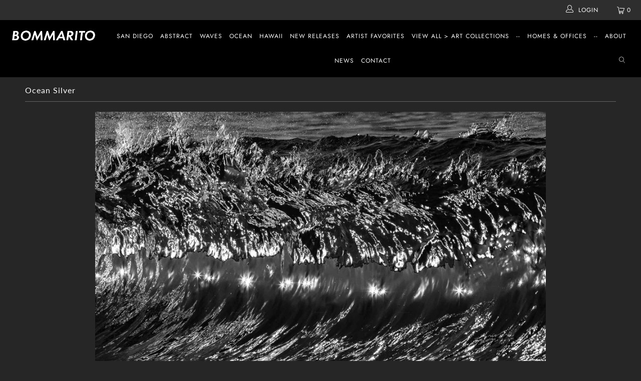

--- FILE ---
content_type: text/html; charset=utf-8
request_url: https://bommaritoart.myshopify.com/products/ocean-silver
body_size: 27370
content:


 <!DOCTYPE html>
<html lang="en"> <head> <!-- Global site tag (gtag.js) - Google Analytics -->
<script async src="https://www.googletagmanager.com/gtag/js?id=G-7KTHJRXH0E"></script>
<script>
  window.dataLayer = window.dataLayer || [];
  function gtag(){dataLayer.push(arguments);}
  gtag('js', new Date());

  gtag('config', 'G-7KTHJRXH0E');
</script> <meta charset="utf-8"> <meta http-equiv="cleartype" content="on"> <meta name="robots" content="index,follow"> <!-- Mobile Specific Metas --> <meta name="HandheldFriendly" content="True"> <meta name="MobileOptimized" content="320"> <meta name="viewport" content="width=device-width,initial-scale=1"> <meta name="theme-color" content="#262626"> <title>
      Ocean Silver - Bommarito Art</title> <link rel="preconnect dns-prefetch" href="https://fonts.shopifycdn.com" /> <link rel="preconnect dns-prefetch" href="https://cdn.shopify.com" /> <link rel="preconnect dns-prefetch" href="https://v.shopify.com" /> <link rel="preconnect dns-prefetch" href="https://cdn.shopifycloud.com" /> <link rel="stylesheet" href="https://cdnjs.cloudflare.com/ajax/libs/fancybox/3.5.6/jquery.fancybox.css"> <!-- Stylesheets for Turbo 4.1.1 --> <link href="//bommaritoart.myshopify.com/cdn/shop/t/2/assets/styles.scss.css?v=126214928534424596401759259310" rel="stylesheet" type="text/css" media="all" /> <link href="//bommaritoart.myshopify.com/cdn/shop/t/2/assets/additional.css?v=167278490529814445761568045956" rel="stylesheet" type="text/css" media="all" /> <script>
      window.lazySizesConfig = window.lazySizesConfig || {};

      lazySizesConfig.expand = 300;
      lazySizesConfig.loadHidden = false;

      /*! lazysizes - v4.1.4 */
      !function(a,b){var c=b(a,a.document);a.lazySizes=c,"object"==typeof module&&module.exports&&(module.exports=c)}(window,function(a,b){"use strict";if(b.getElementsByClassName){var c,d,e=b.documentElement,f=a.Date,g=a.HTMLPictureElement,h="addEventListener",i="getAttribute",j=a[h],k=a.setTimeout,l=a.requestAnimationFrame||k,m=a.requestIdleCallback,n=/^picture$/i,o=["load","error","lazyincluded","_lazyloaded"],p={},q=Array.prototype.forEach,r=function(a,b){return p[b]||(p[b]=new RegExp("(\\s|^)"+b+"(\\s|$)")),p[b].test(a[i]("class")||"")&&p[b]},s=function(a,b){r(a,b)||a.setAttribute("class",(a[i]("class")||"").trim()+" "+b)},t=function(a,b){var c;(c=r(a,b))&&a.setAttribute("class",(a[i]("class")||"").replace(c," "))},u=function(a,b,c){var d=c?h:"removeEventListener";c&&u(a,b),o.forEach(function(c){a[d](c,b)})},v=function(a,d,e,f,g){var h=b.createEvent("Event");return e||(e={}),e.instance=c,h.initEvent(d,!f,!g),h.detail=e,a.dispatchEvent(h),h},w=function(b,c){var e;!g&&(e=a.picturefill||d.pf)?(c&&c.src&&!b[i]("srcset")&&b.setAttribute("srcset",c.src),e({reevaluate:!0,elements:[b]})):c&&c.src&&(b.src=c.src)},x=function(a,b){return(getComputedStyle(a,null)||{})[b]},y=function(a,b,c){for(c=c||a.offsetWidth;c<d.minSize&&b&&!a._lazysizesWidth;)c=b.offsetWidth,b=b.parentNode;return c},z=function(){var a,c,d=[],e=[],f=d,g=function(){var b=f;for(f=d.length?e:d,a=!0,c=!1;b.length;)b.shift()();a=!1},h=function(d,e){a&&!e?d.apply(this,arguments):(f.push(d),c||(c=!0,(b.hidden?k:l)(g)))};return h._lsFlush=g,h}(),A=function(a,b){return b?function(){z(a)}:function(){var b=this,c=arguments;z(function(){a.apply(b,c)})}},B=function(a){var b,c=0,e=d.throttleDelay,g=d.ricTimeout,h=function(){b=!1,c=f.now(),a()},i=m&&g>49?function(){m(h,{timeout:g}),g!==d.ricTimeout&&(g=d.ricTimeout)}:A(function(){k(h)},!0);return function(a){var d;(a=a===!0)&&(g=33),b||(b=!0,d=e-(f.now()-c),0>d&&(d=0),a||9>d?i():k(i,d))}},C=function(a){var b,c,d=99,e=function(){b=null,a()},g=function(){var a=f.now()-c;d>a?k(g,d-a):(m||e)(e)};return function(){c=f.now(),b||(b=k(g,d))}};!function(){var b,c={lazyClass:"lazyload",loadedClass:"lazyloaded",loadingClass:"lazyloading",preloadClass:"lazypreload",errorClass:"lazyerror",autosizesClass:"lazyautosizes",srcAttr:"data-src",srcsetAttr:"data-srcset",sizesAttr:"data-sizes",minSize:40,customMedia:{},init:!0,expFactor:1.5,hFac:.8,loadMode:2,loadHidden:!0,ricTimeout:0,throttleDelay:125};d=a.lazySizesConfig||a.lazysizesConfig||{};for(b in c)b in d||(d[b]=c[b]);a.lazySizesConfig=d,k(function(){d.init&&F()})}();var D=function(){var g,l,m,o,p,y,D,F,G,H,I,J,K,L,M=/^img$/i,N=/^iframe$/i,O="onscroll"in a&&!/(gle|ing)bot/.test(navigator.userAgent),P=0,Q=0,R=0,S=-1,T=function(a){R--,a&&a.target&&u(a.target,T),(!a||0>R||!a.target)&&(R=0)},U=function(a,c){var d,f=a,g="hidden"==x(b.body,"visibility")||"hidden"!=x(a.parentNode,"visibility")&&"hidden"!=x(a,"visibility");for(F-=c,I+=c,G-=c,H+=c;g&&(f=f.offsetParent)&&f!=b.body&&f!=e;)g=(x(f,"opacity")||1)>0,g&&"visible"!=x(f,"overflow")&&(d=f.getBoundingClientRect(),g=H>d.left&&G<d.right&&I>d.top-1&&F<d.bottom+1);return g},V=function(){var a,f,h,j,k,m,n,p,q,r=c.elements;if((o=d.loadMode)&&8>R&&(a=r.length)){f=0,S++,null==K&&("expand"in d||(d.expand=e.clientHeight>500&&e.clientWidth>500?500:370),J=d.expand,K=J*d.expFactor),K>Q&&1>R&&S>2&&o>2&&!b.hidden?(Q=K,S=0):Q=o>1&&S>1&&6>R?J:P;for(;a>f;f++)if(r[f]&&!r[f]._lazyRace)if(O)if((p=r[f][i]("data-expand"))&&(m=1*p)||(m=Q),q!==m&&(y=innerWidth+m*L,D=innerHeight+m,n=-1*m,q=m),h=r[f].getBoundingClientRect(),(I=h.bottom)>=n&&(F=h.top)<=D&&(H=h.right)>=n*L&&(G=h.left)<=y&&(I||H||G||F)&&(d.loadHidden||"hidden"!=x(r[f],"visibility"))&&(l&&3>R&&!p&&(3>o||4>S)||U(r[f],m))){if(ba(r[f]),k=!0,R>9)break}else!k&&l&&!j&&4>R&&4>S&&o>2&&(g[0]||d.preloadAfterLoad)&&(g[0]||!p&&(I||H||G||F||"auto"!=r[f][i](d.sizesAttr)))&&(j=g[0]||r[f]);else ba(r[f]);j&&!k&&ba(j)}},W=B(V),X=function(a){s(a.target,d.loadedClass),t(a.target,d.loadingClass),u(a.target,Z),v(a.target,"lazyloaded")},Y=A(X),Z=function(a){Y({target:a.target})},$=function(a,b){try{a.contentWindow.location.replace(b)}catch(c){a.src=b}},_=function(a){var b,c=a[i](d.srcsetAttr);(b=d.customMedia[a[i]("data-media")||a[i]("media")])&&a.setAttribute("media",b),c&&a.setAttribute("srcset",c)},aa=A(function(a,b,c,e,f){var g,h,j,l,o,p;(o=v(a,"lazybeforeunveil",b)).defaultPrevented||(e&&(c?s(a,d.autosizesClass):a.setAttribute("sizes",e)),h=a[i](d.srcsetAttr),g=a[i](d.srcAttr),f&&(j=a.parentNode,l=j&&n.test(j.nodeName||"")),p=b.firesLoad||"src"in a&&(h||g||l),o={target:a},p&&(u(a,T,!0),clearTimeout(m),m=k(T,2500),s(a,d.loadingClass),u(a,Z,!0)),l&&q.call(j.getElementsByTagName("source"),_),h?a.setAttribute("srcset",h):g&&!l&&(N.test(a.nodeName)?$(a,g):a.src=g),f&&(h||l)&&w(a,{src:g})),a._lazyRace&&delete a._lazyRace,t(a,d.lazyClass),z(function(){(!p||a.complete&&a.naturalWidth>1)&&(p?T(o):R--,X(o))},!0)}),ba=function(a){var b,c=M.test(a.nodeName),e=c&&(a[i](d.sizesAttr)||a[i]("sizes")),f="auto"==e;(!f&&l||!c||!a[i]("src")&&!a.srcset||a.complete||r(a,d.errorClass)||!r(a,d.lazyClass))&&(b=v(a,"lazyunveilread").detail,f&&E.updateElem(a,!0,a.offsetWidth),a._lazyRace=!0,R++,aa(a,b,f,e,c))},ca=function(){if(!l){if(f.now()-p<999)return void k(ca,999);var a=C(function(){d.loadMode=3,W()});l=!0,d.loadMode=3,W(),j("scroll",function(){3==d.loadMode&&(d.loadMode=2),a()},!0)}};return{_:function(){p=f.now(),c.elements=b.getElementsByClassName(d.lazyClass),g=b.getElementsByClassName(d.lazyClass+" "+d.preloadClass),L=d.hFac,j("scroll",W,!0),j("resize",W,!0),a.MutationObserver?new MutationObserver(W).observe(e,{childList:!0,subtree:!0,attributes:!0}):(e[h]("DOMNodeInserted",W,!0),e[h]("DOMAttrModified",W,!0),setInterval(W,999)),j("hashchange",W,!0),["focus","mouseover","click","load","transitionend","animationend","webkitAnimationEnd"].forEach(function(a){b[h](a,W,!0)}),/d$|^c/.test(b.readyState)?ca():(j("load",ca),b[h]("DOMContentLoaded",W),k(ca,2e4)),c.elements.length?(V(),z._lsFlush()):W()},checkElems:W,unveil:ba}}(),E=function(){var a,c=A(function(a,b,c,d){var e,f,g;if(a._lazysizesWidth=d,d+="px",a.setAttribute("sizes",d),n.test(b.nodeName||""))for(e=b.getElementsByTagName("source"),f=0,g=e.length;g>f;f++)e[f].setAttribute("sizes",d);c.detail.dataAttr||w(a,c.detail)}),e=function(a,b,d){var e,f=a.parentNode;f&&(d=y(a,f,d),e=v(a,"lazybeforesizes",{width:d,dataAttr:!!b}),e.defaultPrevented||(d=e.detail.width,d&&d!==a._lazysizesWidth&&c(a,f,e,d)))},f=function(){var b,c=a.length;if(c)for(b=0;c>b;b++)e(a[b])},g=C(f);return{_:function(){a=b.getElementsByClassName(d.autosizesClass),j("resize",g)},checkElems:g,updateElem:e}}(),F=function(){F.i||(F.i=!0,E._(),D._())};return c={cfg:d,autoSizer:E,loader:D,init:F,uP:w,aC:s,rC:t,hC:r,fire:v,gW:y,rAF:z}}});

      /*! lazysizes - v4.1.4 */
      !function(a,b){var c=function(){b(a.lazySizes),a.removeEventListener("lazyunveilread",c,!0)};b=b.bind(null,a,a.document),"object"==typeof module&&module.exports?b(require("lazysizes")):a.lazySizes?c():a.addEventListener("lazyunveilread",c,!0)}(window,function(a,b,c){"use strict";function d(){this.ratioElems=b.getElementsByClassName("lazyaspectratio"),this._setupEvents(),this.processImages()}if(a.addEventListener){var e,f,g,h=Array.prototype.forEach,i=/^picture$/i,j="data-aspectratio",k="img["+j+"]",l=function(b){return a.matchMedia?(l=function(a){return!a||(matchMedia(a)||{}).matches})(b):a.Modernizr&&Modernizr.mq?!b||Modernizr.mq(b):!b},m=c.aC,n=c.rC,o=c.cfg;d.prototype={_setupEvents:function(){var a=this,c=function(b){b.naturalWidth<36?a.addAspectRatio(b,!0):a.removeAspectRatio(b,!0)},d=function(){a.processImages()};b.addEventListener("load",function(a){a.target.getAttribute&&a.target.getAttribute(j)&&c(a.target)},!0),addEventListener("resize",function(){var b,d=function(){h.call(a.ratioElems,c)};return function(){clearTimeout(b),b=setTimeout(d,99)}}()),b.addEventListener("DOMContentLoaded",d),addEventListener("load",d)},processImages:function(a){var c,d;a||(a=b),c="length"in a&&!a.nodeName?a:a.querySelectorAll(k);for(d=0;d<c.length;d++)c[d].naturalWidth>36?this.removeAspectRatio(c[d]):this.addAspectRatio(c[d])},getSelectedRatio:function(a){var b,c,d,e,f,g=a.parentNode;if(g&&i.test(g.nodeName||""))for(d=g.getElementsByTagName("source"),b=0,c=d.length;c>b;b++)if(e=d[b].getAttribute("data-media")||d[b].getAttribute("media"),o.customMedia[e]&&(e=o.customMedia[e]),l(e)){f=d[b].getAttribute(j);break}return f||a.getAttribute(j)||""},parseRatio:function(){var a=/^\s*([+\d\.]+)(\s*[\/x]\s*([+\d\.]+))?\s*$/,b={};return function(c){var d;return!b[c]&&(d=c.match(a))&&(d[3]?b[c]=d[1]/d[3]:b[c]=1*d[1]),b[c]}}(),addAspectRatio:function(b,c){var d,e=b.offsetWidth,f=b.offsetHeight;return c||m(b,"lazyaspectratio"),36>e&&0>=f?void((e||f&&a.console)&&console.log("Define width or height of image, so we can calculate the other dimension")):(d=this.getSelectedRatio(b),d=this.parseRatio(d),void(d&&(e?b.style.height=e/d+"px":b.style.width=f*d+"px")))},removeAspectRatio:function(a){n(a,"lazyaspectratio"),a.style.height="",a.style.width="",a.removeAttribute(j)}},f=function(){g=a.jQuery||a.Zepto||a.shoestring||a.$,g&&g.fn&&!g.fn.imageRatio&&g.fn.filter&&g.fn.add&&g.fn.find?g.fn.imageRatio=function(){return e.processImages(this.find(k).add(this.filter(k))),this}:g=!1},f(),setTimeout(f),e=new d,a.imageRatio=e,"object"==typeof module&&module.exports?module.exports=e:"function"==typeof define&&define.amd&&define(e)}});

        /*! lazysizes - v4.1.5 */
        !function(a,b){var c=function(){b(a.lazySizes),a.removeEventListener("lazyunveilread",c,!0)};b=b.bind(null,a,a.document),"object"==typeof module&&module.exports?b(require("lazysizes")):a.lazySizes?c():a.addEventListener("lazyunveilread",c,!0)}(window,function(a,b,c){"use strict";if(a.addEventListener){var d=/\s+/g,e=/\s*\|\s+|\s+\|\s*/g,f=/^(.+?)(?:\s+\[\s*(.+?)\s*\])(?:\s+\[\s*(.+?)\s*\])?$/,g=/^\s*\(*\s*type\s*:\s*(.+?)\s*\)*\s*$/,h=/\(|\)|'/,i={contain:1,cover:1},j=function(a){var b=c.gW(a,a.parentNode);return(!a._lazysizesWidth||b>a._lazysizesWidth)&&(a._lazysizesWidth=b),a._lazysizesWidth},k=function(a){var b;return b=(getComputedStyle(a)||{getPropertyValue:function(){}}).getPropertyValue("background-size"),!i[b]&&i[a.style.backgroundSize]&&(b=a.style.backgroundSize),b},l=function(a,b){if(b){var c=b.match(g);c&&c[1]?a.setAttribute("type",c[1]):a.setAttribute("media",lazySizesConfig.customMedia[b]||b)}},m=function(a,c,g){var h=b.createElement("picture"),i=c.getAttribute(lazySizesConfig.sizesAttr),j=c.getAttribute("data-ratio"),k=c.getAttribute("data-optimumx");c._lazybgset&&c._lazybgset.parentNode==c&&c.removeChild(c._lazybgset),Object.defineProperty(g,"_lazybgset",{value:c,writable:!0}),Object.defineProperty(c,"_lazybgset",{value:h,writable:!0}),a=a.replace(d," ").split(e),h.style.display="none",g.className=lazySizesConfig.lazyClass,1!=a.length||i||(i="auto"),a.forEach(function(a){var c,d=b.createElement("source");i&&"auto"!=i&&d.setAttribute("sizes",i),(c=a.match(f))?(d.setAttribute(lazySizesConfig.srcsetAttr,c[1]),l(d,c[2]),l(d,c[3])):d.setAttribute(lazySizesConfig.srcsetAttr,a),h.appendChild(d)}),i&&(g.setAttribute(lazySizesConfig.sizesAttr,i),c.removeAttribute(lazySizesConfig.sizesAttr),c.removeAttribute("sizes")),k&&g.setAttribute("data-optimumx",k),j&&g.setAttribute("data-ratio",j),h.appendChild(g),c.appendChild(h)},n=function(a){if(a.target._lazybgset){var b=a.target,d=b._lazybgset,e=b.currentSrc||b.src;if(e){var f=c.fire(d,"bgsetproxy",{src:e,useSrc:h.test(e)?JSON.stringify(e):e});f.defaultPrevented||(d.style.backgroundImage="url("+f.detail.useSrc+")")}b._lazybgsetLoading&&(c.fire(d,"_lazyloaded",{},!1,!0),delete b._lazybgsetLoading)}};addEventListener("lazybeforeunveil",function(a){var d,e,f;!a.defaultPrevented&&(d=a.target.getAttribute("data-bgset"))&&(f=a.target,e=b.createElement("img"),e.alt="",e._lazybgsetLoading=!0,a.detail.firesLoad=!0,m(d,f,e),setTimeout(function(){c.loader.unveil(e),c.rAF(function(){c.fire(e,"_lazyloaded",{},!0,!0),e.complete&&n({target:e})})}))}),b.addEventListener("load",n,!0),a.addEventListener("lazybeforesizes",function(a){if(a.detail.instance==c&&a.target._lazybgset&&a.detail.dataAttr){var b=a.target._lazybgset,d=k(b);i[d]&&(a.target._lazysizesParentFit=d,c.rAF(function(){a.target.setAttribute("data-parent-fit",d),a.target._lazysizesParentFit&&delete a.target._lazysizesParentFit}))}},!0),b.documentElement.addEventListener("lazybeforesizes",function(a){!a.defaultPrevented&&a.target._lazybgset&&a.detail.instance==c&&(a.detail.width=j(a.target._lazybgset))})}});</script> <meta name="description" content="For the quickest reply use the contact form below to send an email Bommarito ArtPhone: 619-432-5807Email: info@bommaritoart.com " /> <link rel="shortcut icon" type="image/x-icon" href="//bommaritoart.myshopify.com/cdn/shop/files/favicon-96x96_180x180.png?v=1613710690"> <link rel="apple-touch-icon" href="//bommaritoart.myshopify.com/cdn/shop/files/favicon-96x96_180x180.png?v=1613710690"/> <link rel="apple-touch-icon" sizes="57x57" href="//bommaritoart.myshopify.com/cdn/shop/files/favicon-96x96_57x57.png?v=1613710690"/> <link rel="apple-touch-icon" sizes="60x60" href="//bommaritoart.myshopify.com/cdn/shop/files/favicon-96x96_60x60.png?v=1613710690"/> <link rel="apple-touch-icon" sizes="72x72" href="//bommaritoart.myshopify.com/cdn/shop/files/favicon-96x96_72x72.png?v=1613710690"/> <link rel="apple-touch-icon" sizes="76x76" href="//bommaritoart.myshopify.com/cdn/shop/files/favicon-96x96_76x76.png?v=1613710690"/> <link rel="apple-touch-icon" sizes="114x114" href="//bommaritoart.myshopify.com/cdn/shop/files/favicon-96x96_114x114.png?v=1613710690"/> <link rel="apple-touch-icon" sizes="180x180" href="//bommaritoart.myshopify.com/cdn/shop/files/favicon-96x96_180x180.png?v=1613710690"/> <link rel="apple-touch-icon" sizes="228x228" href="//bommaritoart.myshopify.com/cdn/shop/files/favicon-96x96_228x228.png?v=1613710690"/> <link rel="canonical" href="https://bommaritoart.myshopify.com/products/ocean-silver" /> <script>window.performance && window.performance.mark && window.performance.mark('shopify.content_for_header.start');</script><meta id="shopify-digital-wallet" name="shopify-digital-wallet" content="/15232139312/digital_wallets/dialog">
<meta name="shopify-checkout-api-token" content="b71082eb1cea86db17fcff43338855ec">
<link rel="alternate" type="application/json+oembed" href="https://bommaritoart.myshopify.com/products/ocean-silver.oembed">
<script async="async" src="/checkouts/internal/preloads.js?locale=en-US"></script>
<link rel="preconnect" href="https://shop.app" crossorigin="anonymous">
<script async="async" src="https://shop.app/checkouts/internal/preloads.js?locale=en-US&shop_id=15232139312" crossorigin="anonymous"></script>
<script id="apple-pay-shop-capabilities" type="application/json">{"shopId":15232139312,"countryCode":"US","currencyCode":"USD","merchantCapabilities":["supports3DS"],"merchantId":"gid:\/\/shopify\/Shop\/15232139312","merchantName":"Bommarito Art","requiredBillingContactFields":["postalAddress","email"],"requiredShippingContactFields":["postalAddress","email"],"shippingType":"shipping","supportedNetworks":["visa","masterCard","amex","discover","elo","jcb"],"total":{"type":"pending","label":"Bommarito Art","amount":"1.00"},"shopifyPaymentsEnabled":true,"supportsSubscriptions":true}</script>
<script id="shopify-features" type="application/json">{"accessToken":"b71082eb1cea86db17fcff43338855ec","betas":["rich-media-storefront-analytics"],"domain":"bommaritoart.myshopify.com","predictiveSearch":true,"shopId":15232139312,"locale":"en"}</script>
<script>var Shopify = Shopify || {};
Shopify.shop = "bommaritoart.myshopify.com";
Shopify.locale = "en";
Shopify.currency = {"active":"USD","rate":"1.0"};
Shopify.country = "US";
Shopify.theme = {"name":"Turbo - 12Mar19","id":46955823152,"schema_name":"Turbo","schema_version":"4.1.1","theme_store_id":null,"role":"main"};
Shopify.theme.handle = "null";
Shopify.theme.style = {"id":null,"handle":null};
Shopify.cdnHost = "bommaritoart.myshopify.com/cdn";
Shopify.routes = Shopify.routes || {};
Shopify.routes.root = "/";</script>
<script type="module">!function(o){(o.Shopify=o.Shopify||{}).modules=!0}(window);</script>
<script>!function(o){function n(){var o=[];function n(){o.push(Array.prototype.slice.apply(arguments))}return n.q=o,n}var t=o.Shopify=o.Shopify||{};t.loadFeatures=n(),t.autoloadFeatures=n()}(window);</script>
<script>
  window.ShopifyPay = window.ShopifyPay || {};
  window.ShopifyPay.apiHost = "shop.app\/pay";
  window.ShopifyPay.redirectState = null;
</script>
<script id="shop-js-analytics" type="application/json">{"pageType":"product"}</script>
<script defer="defer" async type="module" src="//bommaritoart.myshopify.com/cdn/shopifycloud/shop-js/modules/v2/client.init-shop-cart-sync_WVOgQShq.en.esm.js"></script>
<script defer="defer" async type="module" src="//bommaritoart.myshopify.com/cdn/shopifycloud/shop-js/modules/v2/chunk.common_C_13GLB1.esm.js"></script>
<script defer="defer" async type="module" src="//bommaritoart.myshopify.com/cdn/shopifycloud/shop-js/modules/v2/chunk.modal_CLfMGd0m.esm.js"></script>
<script type="module">
  await import("//bommaritoart.myshopify.com/cdn/shopifycloud/shop-js/modules/v2/client.init-shop-cart-sync_WVOgQShq.en.esm.js");
await import("//bommaritoart.myshopify.com/cdn/shopifycloud/shop-js/modules/v2/chunk.common_C_13GLB1.esm.js");
await import("//bommaritoart.myshopify.com/cdn/shopifycloud/shop-js/modules/v2/chunk.modal_CLfMGd0m.esm.js");

  window.Shopify.SignInWithShop?.initShopCartSync?.({"fedCMEnabled":true,"windoidEnabled":true});

</script>
<script>
  window.Shopify = window.Shopify || {};
  if (!window.Shopify.featureAssets) window.Shopify.featureAssets = {};
  window.Shopify.featureAssets['shop-js'] = {"init-fed-cm":["modules/v2/client.init-fed-cm_BucUoe6W.en.esm.js","modules/v2/chunk.common_C_13GLB1.esm.js","modules/v2/chunk.modal_CLfMGd0m.esm.js"],"shop-cart-sync":["modules/v2/client.shop-cart-sync_DuR37GeY.en.esm.js","modules/v2/chunk.common_C_13GLB1.esm.js","modules/v2/chunk.modal_CLfMGd0m.esm.js"],"init-shop-email-lookup-coordinator":["modules/v2/client.init-shop-email-lookup-coordinator_CzjY5t9o.en.esm.js","modules/v2/chunk.common_C_13GLB1.esm.js","modules/v2/chunk.modal_CLfMGd0m.esm.js"],"shop-cash-offers":["modules/v2/client.shop-cash-offers_BmULhtno.en.esm.js","modules/v2/chunk.common_C_13GLB1.esm.js","modules/v2/chunk.modal_CLfMGd0m.esm.js"],"shop-login-button":["modules/v2/client.shop-login-button_DJ5ldayH.en.esm.js","modules/v2/chunk.common_C_13GLB1.esm.js","modules/v2/chunk.modal_CLfMGd0m.esm.js"],"shop-toast-manager":["modules/v2/client.shop-toast-manager_B0JfrpKj.en.esm.js","modules/v2/chunk.common_C_13GLB1.esm.js","modules/v2/chunk.modal_CLfMGd0m.esm.js"],"pay-button":["modules/v2/client.pay-button_CrPSEbOK.en.esm.js","modules/v2/chunk.common_C_13GLB1.esm.js","modules/v2/chunk.modal_CLfMGd0m.esm.js"],"init-shop-cart-sync":["modules/v2/client.init-shop-cart-sync_WVOgQShq.en.esm.js","modules/v2/chunk.common_C_13GLB1.esm.js","modules/v2/chunk.modal_CLfMGd0m.esm.js"],"init-customer-accounts":["modules/v2/client.init-customer-accounts_jNk9cPYQ.en.esm.js","modules/v2/client.shop-login-button_DJ5ldayH.en.esm.js","modules/v2/chunk.common_C_13GLB1.esm.js","modules/v2/chunk.modal_CLfMGd0m.esm.js"],"init-customer-accounts-sign-up":["modules/v2/client.init-customer-accounts-sign-up_CnczCz9H.en.esm.js","modules/v2/client.shop-login-button_DJ5ldayH.en.esm.js","modules/v2/chunk.common_C_13GLB1.esm.js","modules/v2/chunk.modal_CLfMGd0m.esm.js"],"init-windoid":["modules/v2/client.init-windoid_DuP9q_di.en.esm.js","modules/v2/chunk.common_C_13GLB1.esm.js","modules/v2/chunk.modal_CLfMGd0m.esm.js"],"shop-button":["modules/v2/client.shop-button_B_U3bv27.en.esm.js","modules/v2/chunk.common_C_13GLB1.esm.js","modules/v2/chunk.modal_CLfMGd0m.esm.js"],"avatar":["modules/v2/client.avatar_BTnouDA3.en.esm.js"],"shop-login":["modules/v2/client.shop-login_B9ccPdmx.en.esm.js","modules/v2/chunk.common_C_13GLB1.esm.js","modules/v2/chunk.modal_CLfMGd0m.esm.js"],"checkout-modal":["modules/v2/client.checkout-modal_pBPyh9w8.en.esm.js","modules/v2/chunk.common_C_13GLB1.esm.js","modules/v2/chunk.modal_CLfMGd0m.esm.js"],"shop-follow-button":["modules/v2/client.shop-follow-button_CsYC63q7.en.esm.js","modules/v2/chunk.common_C_13GLB1.esm.js","modules/v2/chunk.modal_CLfMGd0m.esm.js"],"init-shop-for-new-customer-accounts":["modules/v2/client.init-shop-for-new-customer-accounts_BUoCy7a5.en.esm.js","modules/v2/client.shop-login-button_DJ5ldayH.en.esm.js","modules/v2/chunk.common_C_13GLB1.esm.js","modules/v2/chunk.modal_CLfMGd0m.esm.js"],"lead-capture":["modules/v2/client.lead-capture_D0K_KgYb.en.esm.js","modules/v2/chunk.common_C_13GLB1.esm.js","modules/v2/chunk.modal_CLfMGd0m.esm.js"],"payment-terms":["modules/v2/client.payment-terms_DvAbEhzd.en.esm.js","modules/v2/chunk.common_C_13GLB1.esm.js","modules/v2/chunk.modal_CLfMGd0m.esm.js"]};
</script>
<script>(function() {
  var isLoaded = false;
  function asyncLoad() {
    if (isLoaded) return;
    isLoaded = true;
    var urls = ["https:\/\/cdn.nfcube.com\/d86c1bbd635bb67cae80c4e24e192bca.js?shop=bommaritoart.myshopify.com"];
    for (var i = 0; i <urls.length; i++) {
      var s = document.createElement('script');
      s.type = 'text/javascript';
      s.async = true;
      s.src = urls[i];
      var x = document.getElementsByTagName('script')[0];
      x.parentNode.insertBefore(s, x);
    }
  };
  if(window.attachEvent) {
    window.attachEvent('onload', asyncLoad);
  } else {
    window.addEventListener('load', asyncLoad, false);
  }
})();</script>
<script id="__st">var __st={"a":15232139312,"offset":-28800,"reqid":"516f867b-3eff-407a-8db7-a1b22237f0bc-1769714307","pageurl":"bommaritoart.myshopify.com\/products\/ocean-silver","u":"d006a011fa8a","p":"product","rtyp":"product","rid":3882507862064};</script>
<script>window.ShopifyPaypalV4VisibilityTracking = true;</script>
<script id="form-persister">!function(){'use strict';const t='contact',e='new_comment',n=[[t,t],['blogs',e],['comments',e],[t,'customer']],o='password',r='form_key',c=['recaptcha-v3-token','g-recaptcha-response','h-captcha-response',o],s=()=>{try{return window.sessionStorage}catch{return}},i='__shopify_v',u=t=>t.elements[r],a=function(){const t=[...n].map((([t,e])=>`form[action*='/${t}']:not([data-nocaptcha='true']) input[name='form_type'][value='${e}']`)).join(',');var e;return e=t,()=>e?[...document.querySelectorAll(e)].map((t=>t.form)):[]}();function m(t){const e=u(t);a().includes(t)&&(!e||!e.value)&&function(t){try{if(!s())return;!function(t){const e=s();if(!e)return;const n=u(t);if(!n)return;const o=n.value;o&&e.removeItem(o)}(t);const e=Array.from(Array(32),(()=>Math.random().toString(36)[2])).join('');!function(t,e){u(t)||t.append(Object.assign(document.createElement('input'),{type:'hidden',name:r})),t.elements[r].value=e}(t,e),function(t,e){const n=s();if(!n)return;const r=[...t.querySelectorAll(`input[type='${o}']`)].map((({name:t})=>t)),u=[...c,...r],a={};for(const[o,c]of new FormData(t).entries())u.includes(o)||(a[o]=c);n.setItem(e,JSON.stringify({[i]:1,action:t.action,data:a}))}(t,e)}catch(e){console.error('failed to persist form',e)}}(t)}const f=t=>{if('true'===t.dataset.persistBound)return;const e=function(t,e){const n=function(t){return'function'==typeof t.submit?t.submit:HTMLFormElement.prototype.submit}(t).bind(t);return function(){let t;return()=>{t||(t=!0,(()=>{try{e(),n()}catch(t){(t=>{console.error('form submit failed',t)})(t)}})(),setTimeout((()=>t=!1),250))}}()}(t,(()=>{m(t)}));!function(t,e){if('function'==typeof t.submit&&'function'==typeof e)try{t.submit=e}catch{}}(t,e),t.addEventListener('submit',(t=>{t.preventDefault(),e()})),t.dataset.persistBound='true'};!function(){function t(t){const e=(t=>{const e=t.target;return e instanceof HTMLFormElement?e:e&&e.form})(t);e&&m(e)}document.addEventListener('submit',t),document.addEventListener('DOMContentLoaded',(()=>{const e=a();for(const t of e)f(t);var n;n=document.body,new window.MutationObserver((t=>{for(const e of t)if('childList'===e.type&&e.addedNodes.length)for(const t of e.addedNodes)1===t.nodeType&&'FORM'===t.tagName&&a().includes(t)&&f(t)})).observe(n,{childList:!0,subtree:!0,attributes:!1}),document.removeEventListener('submit',t)}))}()}();</script>
<script integrity="sha256-4kQ18oKyAcykRKYeNunJcIwy7WH5gtpwJnB7kiuLZ1E=" data-source-attribution="shopify.loadfeatures" defer="defer" src="//bommaritoart.myshopify.com/cdn/shopifycloud/storefront/assets/storefront/load_feature-a0a9edcb.js" crossorigin="anonymous"></script>
<script crossorigin="anonymous" defer="defer" src="//bommaritoart.myshopify.com/cdn/shopifycloud/storefront/assets/shopify_pay/storefront-65b4c6d7.js?v=20250812"></script>
<script data-source-attribution="shopify.dynamic_checkout.dynamic.init">var Shopify=Shopify||{};Shopify.PaymentButton=Shopify.PaymentButton||{isStorefrontPortableWallets:!0,init:function(){window.Shopify.PaymentButton.init=function(){};var t=document.createElement("script");t.src="https://bommaritoart.myshopify.com/cdn/shopifycloud/portable-wallets/latest/portable-wallets.en.js",t.type="module",document.head.appendChild(t)}};
</script>
<script data-source-attribution="shopify.dynamic_checkout.buyer_consent">
  function portableWalletsHideBuyerConsent(e){var t=document.getElementById("shopify-buyer-consent"),n=document.getElementById("shopify-subscription-policy-button");t&&n&&(t.classList.add("hidden"),t.setAttribute("aria-hidden","true"),n.removeEventListener("click",e))}function portableWalletsShowBuyerConsent(e){var t=document.getElementById("shopify-buyer-consent"),n=document.getElementById("shopify-subscription-policy-button");t&&n&&(t.classList.remove("hidden"),t.removeAttribute("aria-hidden"),n.addEventListener("click",e))}window.Shopify?.PaymentButton&&(window.Shopify.PaymentButton.hideBuyerConsent=portableWalletsHideBuyerConsent,window.Shopify.PaymentButton.showBuyerConsent=portableWalletsShowBuyerConsent);
</script>
<script data-source-attribution="shopify.dynamic_checkout.cart.bootstrap">document.addEventListener("DOMContentLoaded",(function(){function t(){return document.querySelector("shopify-accelerated-checkout-cart, shopify-accelerated-checkout")}if(t())Shopify.PaymentButton.init();else{new MutationObserver((function(e,n){t()&&(Shopify.PaymentButton.init(),n.disconnect())})).observe(document.body,{childList:!0,subtree:!0})}}));
</script>
<link id="shopify-accelerated-checkout-styles" rel="stylesheet" media="screen" href="https://bommaritoart.myshopify.com/cdn/shopifycloud/portable-wallets/latest/accelerated-checkout-backwards-compat.css" crossorigin="anonymous">
<style id="shopify-accelerated-checkout-cart">
        #shopify-buyer-consent {
  margin-top: 1em;
  display: inline-block;
  width: 100%;
}

#shopify-buyer-consent.hidden {
  display: none;
}

#shopify-subscription-policy-button {
  background: none;
  border: none;
  padding: 0;
  text-decoration: underline;
  font-size: inherit;
  cursor: pointer;
}

#shopify-subscription-policy-button::before {
  box-shadow: none;
}

      </style>

<script>window.performance && window.performance.mark && window.performance.mark('shopify.content_for_header.end');</script>

    

<meta name="author" content="Bommarito Art">
<meta property="og:url" content="https://bommaritoart.myshopify.com/products/ocean-silver">
<meta property="og:site_name" content="Bommarito Art"> <meta property="og:type" content="product"> <meta property="og:title" content="Ocean Silver"> <meta property="og:image" content="https://bommaritoart.myshopify.com/cdn/shop/products/Ocean_Silver_98ac5796-ed13-49f3-96b2-1481a1d496fd_600x.jpg?v=1602535016"> <meta property="og:image:secure_url" content="https://bommaritoart.myshopify.com/cdn/shop/products/Ocean_Silver_98ac5796-ed13-49f3-96b2-1481a1d496fd_600x.jpg?v=1602535016"> <meta property="og:image" content="https://bommaritoart.myshopify.com/cdn/shop/products/Ocean_Silver_8a0d3f9c-dcf5-470d-a619-4c90bac09aa8_600x.jpg?v=1602535016"> <meta property="og:image:secure_url" content="https://bommaritoart.myshopify.com/cdn/shop/products/Ocean_Silver_8a0d3f9c-dcf5-470d-a619-4c90bac09aa8_600x.jpg?v=1602535016"> <meta property="og:image" content="https://bommaritoart.myshopify.com/cdn/shop/products/Ocean_Silver_28a5087c-9245-4962-9b5f-348e0f520edc_600x.jpg?v=1568192020"> <meta property="og:image:secure_url" content="https://bommaritoart.myshopify.com/cdn/shop/products/Ocean_Silver_28a5087c-9245-4962-9b5f-348e0f520edc_600x.jpg?v=1568192020"> <meta property="og:price:amount" content="0.00"> <meta property="og:price:currency" content="USD"> <meta property="og:description" content="For the quickest reply use the contact form below to send an email Bommarito ArtPhone: 619-432-5807Email: info@bommaritoart.com ">




<meta name="twitter:card" content="summary"> <meta name="twitter:title" content="Ocean Silver"> <meta name="twitter:description" content="For the quickest reply use the contact form below to send an email Bommarito ArtPhone: 619-432-5807Email: info@bommaritoart.com "> <meta name="twitter:image" content="https://bommaritoart.myshopify.com/cdn/shop/products/Ocean_Silver_98ac5796-ed13-49f3-96b2-1481a1d496fd_240x.jpg?v=1602535016"> <meta name="twitter:image:width" content="240"> <meta name="twitter:image:height" content="240"><link href="https://monorail-edge.shopifysvc.com" rel="dns-prefetch">
<script>(function(){if ("sendBeacon" in navigator && "performance" in window) {try {var session_token_from_headers = performance.getEntriesByType('navigation')[0].serverTiming.find(x => x.name == '_s').description;} catch {var session_token_from_headers = undefined;}var session_cookie_matches = document.cookie.match(/_shopify_s=([^;]*)/);var session_token_from_cookie = session_cookie_matches && session_cookie_matches.length === 2 ? session_cookie_matches[1] : "";var session_token = session_token_from_headers || session_token_from_cookie || "";function handle_abandonment_event(e) {var entries = performance.getEntries().filter(function(entry) {return /monorail-edge.shopifysvc.com/.test(entry.name);});if (!window.abandonment_tracked && entries.length === 0) {window.abandonment_tracked = true;var currentMs = Date.now();var navigation_start = performance.timing.navigationStart;var payload = {shop_id: 15232139312,url: window.location.href,navigation_start,duration: currentMs - navigation_start,session_token,page_type: "product"};window.navigator.sendBeacon("https://monorail-edge.shopifysvc.com/v1/produce", JSON.stringify({schema_id: "online_store_buyer_site_abandonment/1.1",payload: payload,metadata: {event_created_at_ms: currentMs,event_sent_at_ms: currentMs}}));}}window.addEventListener('pagehide', handle_abandonment_event);}}());</script>
<script id="web-pixels-manager-setup">(function e(e,d,r,n,o){if(void 0===o&&(o={}),!Boolean(null===(a=null===(i=window.Shopify)||void 0===i?void 0:i.analytics)||void 0===a?void 0:a.replayQueue)){var i,a;window.Shopify=window.Shopify||{};var t=window.Shopify;t.analytics=t.analytics||{};var s=t.analytics;s.replayQueue=[],s.publish=function(e,d,r){return s.replayQueue.push([e,d,r]),!0};try{self.performance.mark("wpm:start")}catch(e){}var l=function(){var e={modern:/Edge?\/(1{2}[4-9]|1[2-9]\d|[2-9]\d{2}|\d{4,})\.\d+(\.\d+|)|Firefox\/(1{2}[4-9]|1[2-9]\d|[2-9]\d{2}|\d{4,})\.\d+(\.\d+|)|Chrom(ium|e)\/(9{2}|\d{3,})\.\d+(\.\d+|)|(Maci|X1{2}).+ Version\/(15\.\d+|(1[6-9]|[2-9]\d|\d{3,})\.\d+)([,.]\d+|)( \(\w+\)|)( Mobile\/\w+|) Safari\/|Chrome.+OPR\/(9{2}|\d{3,})\.\d+\.\d+|(CPU[ +]OS|iPhone[ +]OS|CPU[ +]iPhone|CPU IPhone OS|CPU iPad OS)[ +]+(15[._]\d+|(1[6-9]|[2-9]\d|\d{3,})[._]\d+)([._]\d+|)|Android:?[ /-](13[3-9]|1[4-9]\d|[2-9]\d{2}|\d{4,})(\.\d+|)(\.\d+|)|Android.+Firefox\/(13[5-9]|1[4-9]\d|[2-9]\d{2}|\d{4,})\.\d+(\.\d+|)|Android.+Chrom(ium|e)\/(13[3-9]|1[4-9]\d|[2-9]\d{2}|\d{4,})\.\d+(\.\d+|)|SamsungBrowser\/([2-9]\d|\d{3,})\.\d+/,legacy:/Edge?\/(1[6-9]|[2-9]\d|\d{3,})\.\d+(\.\d+|)|Firefox\/(5[4-9]|[6-9]\d|\d{3,})\.\d+(\.\d+|)|Chrom(ium|e)\/(5[1-9]|[6-9]\d|\d{3,})\.\d+(\.\d+|)([\d.]+$|.*Safari\/(?![\d.]+ Edge\/[\d.]+$))|(Maci|X1{2}).+ Version\/(10\.\d+|(1[1-9]|[2-9]\d|\d{3,})\.\d+)([,.]\d+|)( \(\w+\)|)( Mobile\/\w+|) Safari\/|Chrome.+OPR\/(3[89]|[4-9]\d|\d{3,})\.\d+\.\d+|(CPU[ +]OS|iPhone[ +]OS|CPU[ +]iPhone|CPU IPhone OS|CPU iPad OS)[ +]+(10[._]\d+|(1[1-9]|[2-9]\d|\d{3,})[._]\d+)([._]\d+|)|Android:?[ /-](13[3-9]|1[4-9]\d|[2-9]\d{2}|\d{4,})(\.\d+|)(\.\d+|)|Mobile Safari.+OPR\/([89]\d|\d{3,})\.\d+\.\d+|Android.+Firefox\/(13[5-9]|1[4-9]\d|[2-9]\d{2}|\d{4,})\.\d+(\.\d+|)|Android.+Chrom(ium|e)\/(13[3-9]|1[4-9]\d|[2-9]\d{2}|\d{4,})\.\d+(\.\d+|)|Android.+(UC? ?Browser|UCWEB|U3)[ /]?(15\.([5-9]|\d{2,})|(1[6-9]|[2-9]\d|\d{3,})\.\d+)\.\d+|SamsungBrowser\/(5\.\d+|([6-9]|\d{2,})\.\d+)|Android.+MQ{2}Browser\/(14(\.(9|\d{2,})|)|(1[5-9]|[2-9]\d|\d{3,})(\.\d+|))(\.\d+|)|K[Aa][Ii]OS\/(3\.\d+|([4-9]|\d{2,})\.\d+)(\.\d+|)/},d=e.modern,r=e.legacy,n=navigator.userAgent;return n.match(d)?"modern":n.match(r)?"legacy":"unknown"}(),u="modern"===l?"modern":"legacy",c=(null!=n?n:{modern:"",legacy:""})[u],f=function(e){return[e.baseUrl,"/wpm","/b",e.hashVersion,"modern"===e.buildTarget?"m":"l",".js"].join("")}({baseUrl:d,hashVersion:r,buildTarget:u}),m=function(e){var d=e.version,r=e.bundleTarget,n=e.surface,o=e.pageUrl,i=e.monorailEndpoint;return{emit:function(e){var a=e.status,t=e.errorMsg,s=(new Date).getTime(),l=JSON.stringify({metadata:{event_sent_at_ms:s},events:[{schema_id:"web_pixels_manager_load/3.1",payload:{version:d,bundle_target:r,page_url:o,status:a,surface:n,error_msg:t},metadata:{event_created_at_ms:s}}]});if(!i)return console&&console.warn&&console.warn("[Web Pixels Manager] No Monorail endpoint provided, skipping logging."),!1;try{return self.navigator.sendBeacon.bind(self.navigator)(i,l)}catch(e){}var u=new XMLHttpRequest;try{return u.open("POST",i,!0),u.setRequestHeader("Content-Type","text/plain"),u.send(l),!0}catch(e){return console&&console.warn&&console.warn("[Web Pixels Manager] Got an unhandled error while logging to Monorail."),!1}}}}({version:r,bundleTarget:l,surface:e.surface,pageUrl:self.location.href,monorailEndpoint:e.monorailEndpoint});try{o.browserTarget=l,function(e){var d=e.src,r=e.async,n=void 0===r||r,o=e.onload,i=e.onerror,a=e.sri,t=e.scriptDataAttributes,s=void 0===t?{}:t,l=document.createElement("script"),u=document.querySelector("head"),c=document.querySelector("body");if(l.async=n,l.src=d,a&&(l.integrity=a,l.crossOrigin="anonymous"),s)for(var f in s)if(Object.prototype.hasOwnProperty.call(s,f))try{l.dataset[f]=s[f]}catch(e){}if(o&&l.addEventListener("load",o),i&&l.addEventListener("error",i),u)u.appendChild(l);else{if(!c)throw new Error("Did not find a head or body element to append the script");c.appendChild(l)}}({src:f,async:!0,onload:function(){if(!function(){var e,d;return Boolean(null===(d=null===(e=window.Shopify)||void 0===e?void 0:e.analytics)||void 0===d?void 0:d.initialized)}()){var d=window.webPixelsManager.init(e)||void 0;if(d){var r=window.Shopify.analytics;r.replayQueue.forEach((function(e){var r=e[0],n=e[1],o=e[2];d.publishCustomEvent(r,n,o)})),r.replayQueue=[],r.publish=d.publishCustomEvent,r.visitor=d.visitor,r.initialized=!0}}},onerror:function(){return m.emit({status:"failed",errorMsg:"".concat(f," has failed to load")})},sri:function(e){var d=/^sha384-[A-Za-z0-9+/=]+$/;return"string"==typeof e&&d.test(e)}(c)?c:"",scriptDataAttributes:o}),m.emit({status:"loading"})}catch(e){m.emit({status:"failed",errorMsg:(null==e?void 0:e.message)||"Unknown error"})}}})({shopId: 15232139312,storefrontBaseUrl: "https://bommaritoart.myshopify.com",extensionsBaseUrl: "https://extensions.shopifycdn.com/cdn/shopifycloud/web-pixels-manager",monorailEndpoint: "https://monorail-edge.shopifysvc.com/unstable/produce_batch",surface: "storefront-renderer",enabledBetaFlags: ["2dca8a86"],webPixelsConfigList: [{"id":"shopify-app-pixel","configuration":"{}","eventPayloadVersion":"v1","runtimeContext":"STRICT","scriptVersion":"0450","apiClientId":"shopify-pixel","type":"APP","privacyPurposes":["ANALYTICS","MARKETING"]},{"id":"shopify-custom-pixel","eventPayloadVersion":"v1","runtimeContext":"LAX","scriptVersion":"0450","apiClientId":"shopify-pixel","type":"CUSTOM","privacyPurposes":["ANALYTICS","MARKETING"]}],isMerchantRequest: false,initData: {"shop":{"name":"Bommarito Art","paymentSettings":{"currencyCode":"USD"},"myshopifyDomain":"bommaritoart.myshopify.com","countryCode":"US","storefrontUrl":"https:\/\/bommaritoart.myshopify.com"},"customer":null,"cart":null,"checkout":null,"productVariants":[{"price":{"amount":0.0,"currencyCode":"USD"},"product":{"title":"Ocean Silver","vendor":"Bommarito Art","id":"3882507862064","untranslatedTitle":"Ocean Silver","url":"\/products\/ocean-silver","type":"Gallery"},"id":"29507551002672","image":{"src":"\/\/bommaritoart.myshopify.com\/cdn\/shop\/products\/Ocean_Silver_98ac5796-ed13-49f3-96b2-1481a1d496fd.jpg?v=1602535016"},"sku":"","title":"Default Title","untranslatedTitle":"Default Title"}],"purchasingCompany":null},},"https://bommaritoart.myshopify.com/cdn","1d2a099fw23dfb22ep557258f5m7a2edbae",{"modern":"","legacy":""},{"shopId":"15232139312","storefrontBaseUrl":"https:\/\/bommaritoart.myshopify.com","extensionBaseUrl":"https:\/\/extensions.shopifycdn.com\/cdn\/shopifycloud\/web-pixels-manager","surface":"storefront-renderer","enabledBetaFlags":"[\"2dca8a86\"]","isMerchantRequest":"false","hashVersion":"1d2a099fw23dfb22ep557258f5m7a2edbae","publish":"custom","events":"[[\"page_viewed\",{}],[\"product_viewed\",{\"productVariant\":{\"price\":{\"amount\":0.0,\"currencyCode\":\"USD\"},\"product\":{\"title\":\"Ocean Silver\",\"vendor\":\"Bommarito Art\",\"id\":\"3882507862064\",\"untranslatedTitle\":\"Ocean Silver\",\"url\":\"\/products\/ocean-silver\",\"type\":\"Gallery\"},\"id\":\"29507551002672\",\"image\":{\"src\":\"\/\/bommaritoart.myshopify.com\/cdn\/shop\/products\/Ocean_Silver_98ac5796-ed13-49f3-96b2-1481a1d496fd.jpg?v=1602535016\"},\"sku\":\"\",\"title\":\"Default Title\",\"untranslatedTitle\":\"Default Title\"}}]]"});</script><script>
  window.ShopifyAnalytics = window.ShopifyAnalytics || {};
  window.ShopifyAnalytics.meta = window.ShopifyAnalytics.meta || {};
  window.ShopifyAnalytics.meta.currency = 'USD';
  var meta = {"product":{"id":3882507862064,"gid":"gid:\/\/shopify\/Product\/3882507862064","vendor":"Bommarito Art","type":"Gallery","handle":"ocean-silver","variants":[{"id":29507551002672,"price":0,"name":"Ocean Silver","public_title":null,"sku":""}],"remote":false},"page":{"pageType":"product","resourceType":"product","resourceId":3882507862064,"requestId":"516f867b-3eff-407a-8db7-a1b22237f0bc-1769714307"}};
  for (var attr in meta) {
    window.ShopifyAnalytics.meta[attr] = meta[attr];
  }
</script>
<script class="analytics">
  (function () {
    var customDocumentWrite = function(content) {
      var jquery = null;

      if (window.jQuery) {
        jquery = window.jQuery;
      } else if (window.Checkout && window.Checkout.$) {
        jquery = window.Checkout.$;
      }

      if (jquery) {
        jquery('body').append(content);
      }
    };

    var hasLoggedConversion = function(token) {
      if (token) {
        return document.cookie.indexOf('loggedConversion=' + token) !== -1;
      }
      return false;
    }

    var setCookieIfConversion = function(token) {
      if (token) {
        var twoMonthsFromNow = new Date(Date.now());
        twoMonthsFromNow.setMonth(twoMonthsFromNow.getMonth() + 2);

        document.cookie = 'loggedConversion=' + token + '; expires=' + twoMonthsFromNow;
      }
    }

    var trekkie = window.ShopifyAnalytics.lib = window.trekkie = window.trekkie || [];
    if (trekkie.integrations) {
      return;
    }
    trekkie.methods = [
      'identify',
      'page',
      'ready',
      'track',
      'trackForm',
      'trackLink'
    ];
    trekkie.factory = function(method) {
      return function() {
        var args = Array.prototype.slice.call(arguments);
        args.unshift(method);
        trekkie.push(args);
        return trekkie;
      };
    };
    for (var i = 0; i < trekkie.methods.length; i++) {
      var key = trekkie.methods[i];
      trekkie[key] = trekkie.factory(key);
    }
    trekkie.load = function(config) {
      trekkie.config = config || {};
      trekkie.config.initialDocumentCookie = document.cookie;
      var first = document.getElementsByTagName('script')[0];
      var script = document.createElement('script');
      script.type = 'text/javascript';
      script.onerror = function(e) {
        var scriptFallback = document.createElement('script');
        scriptFallback.type = 'text/javascript';
        scriptFallback.onerror = function(error) {
                var Monorail = {
      produce: function produce(monorailDomain, schemaId, payload) {
        var currentMs = new Date().getTime();
        var event = {
          schema_id: schemaId,
          payload: payload,
          metadata: {
            event_created_at_ms: currentMs,
            event_sent_at_ms: currentMs
          }
        };
        return Monorail.sendRequest("https://" + monorailDomain + "/v1/produce", JSON.stringify(event));
      },
      sendRequest: function sendRequest(endpointUrl, payload) {
        // Try the sendBeacon API
        if (window && window.navigator && typeof window.navigator.sendBeacon === 'function' && typeof window.Blob === 'function' && !Monorail.isIos12()) {
          var blobData = new window.Blob([payload], {
            type: 'text/plain'
          });

          if (window.navigator.sendBeacon(endpointUrl, blobData)) {
            return true;
          } // sendBeacon was not successful

        } // XHR beacon

        var xhr = new XMLHttpRequest();

        try {
          xhr.open('POST', endpointUrl);
          xhr.setRequestHeader('Content-Type', 'text/plain');
          xhr.send(payload);
        } catch (e) {
          console.log(e);
        }

        return false;
      },
      isIos12: function isIos12() {
        return window.navigator.userAgent.lastIndexOf('iPhone; CPU iPhone OS 12_') !== -1 || window.navigator.userAgent.lastIndexOf('iPad; CPU OS 12_') !== -1;
      }
    };
    Monorail.produce('monorail-edge.shopifysvc.com',
      'trekkie_storefront_load_errors/1.1',
      {shop_id: 15232139312,
      theme_id: 46955823152,
      app_name: "storefront",
      context_url: window.location.href,
      source_url: "//bommaritoart.myshopify.com/cdn/s/trekkie.storefront.a804e9514e4efded663580eddd6991fcc12b5451.min.js"});

        };
        scriptFallback.async = true;
        scriptFallback.src = '//bommaritoart.myshopify.com/cdn/s/trekkie.storefront.a804e9514e4efded663580eddd6991fcc12b5451.min.js';
        first.parentNode.insertBefore(scriptFallback, first);
      };
      script.async = true;
      script.src = '//bommaritoart.myshopify.com/cdn/s/trekkie.storefront.a804e9514e4efded663580eddd6991fcc12b5451.min.js';
      first.parentNode.insertBefore(script, first);
    };
    trekkie.load(
      {"Trekkie":{"appName":"storefront","development":false,"defaultAttributes":{"shopId":15232139312,"isMerchantRequest":null,"themeId":46955823152,"themeCityHash":"4504694328221982333","contentLanguage":"en","currency":"USD","eventMetadataId":"960760b3-dce8-4b2e-b07f-eeff3b6017d1"},"isServerSideCookieWritingEnabled":true,"monorailRegion":"shop_domain","enabledBetaFlags":["65f19447","b5387b81"]},"Session Attribution":{},"S2S":{"facebookCapiEnabled":false,"source":"trekkie-storefront-renderer","apiClientId":580111}}
    );

    var loaded = false;
    trekkie.ready(function() {
      if (loaded) return;
      loaded = true;

      window.ShopifyAnalytics.lib = window.trekkie;

      var originalDocumentWrite = document.write;
      document.write = customDocumentWrite;
      try { window.ShopifyAnalytics.merchantGoogleAnalytics.call(this); } catch(error) {};
      document.write = originalDocumentWrite;

      window.ShopifyAnalytics.lib.page(null,{"pageType":"product","resourceType":"product","resourceId":3882507862064,"requestId":"516f867b-3eff-407a-8db7-a1b22237f0bc-1769714307","shopifyEmitted":true});

      var match = window.location.pathname.match(/checkouts\/(.+)\/(thank_you|post_purchase)/)
      var token = match? match[1]: undefined;
      if (!hasLoggedConversion(token)) {
        setCookieIfConversion(token);
        window.ShopifyAnalytics.lib.track("Viewed Product",{"currency":"USD","variantId":29507551002672,"productId":3882507862064,"productGid":"gid:\/\/shopify\/Product\/3882507862064","name":"Ocean Silver","price":"0.00","sku":"","brand":"Bommarito Art","variant":null,"category":"Gallery","nonInteraction":true,"remote":false},undefined,undefined,{"shopifyEmitted":true});
      window.ShopifyAnalytics.lib.track("monorail:\/\/trekkie_storefront_viewed_product\/1.1",{"currency":"USD","variantId":29507551002672,"productId":3882507862064,"productGid":"gid:\/\/shopify\/Product\/3882507862064","name":"Ocean Silver","price":"0.00","sku":"","brand":"Bommarito Art","variant":null,"category":"Gallery","nonInteraction":true,"remote":false,"referer":"https:\/\/bommaritoart.myshopify.com\/products\/ocean-silver"});
      }
    });


        var eventsListenerScript = document.createElement('script');
        eventsListenerScript.async = true;
        eventsListenerScript.src = "//bommaritoart.myshopify.com/cdn/shopifycloud/storefront/assets/shop_events_listener-3da45d37.js";
        document.getElementsByTagName('head')[0].appendChild(eventsListenerScript);

})();</script>
  <script>
  if (!window.ga || (window.ga && typeof window.ga !== 'function')) {
    window.ga = function ga() {
      (window.ga.q = window.ga.q || []).push(arguments);
      if (window.Shopify && window.Shopify.analytics && typeof window.Shopify.analytics.publish === 'function') {
        window.Shopify.analytics.publish("ga_stub_called", {}, {sendTo: "google_osp_migration"});
      }
      console.error("Shopify's Google Analytics stub called with:", Array.from(arguments), "\nSee https://help.shopify.com/manual/promoting-marketing/pixels/pixel-migration#google for more information.");
    };
    if (window.Shopify && window.Shopify.analytics && typeof window.Shopify.analytics.publish === 'function') {
      window.Shopify.analytics.publish("ga_stub_initialized", {}, {sendTo: "google_osp_migration"});
    }
  }
</script>
<script
  defer
  src="https://bommaritoart.myshopify.com/cdn/shopifycloud/perf-kit/shopify-perf-kit-3.1.0.min.js"
  data-application="storefront-renderer"
  data-shop-id="15232139312"
  data-render-region="gcp-us-central1"
  data-page-type="product"
  data-theme-instance-id="46955823152"
  data-theme-name="Turbo"
  data-theme-version="4.1.1"
  data-monorail-region="shop_domain"
  data-resource-timing-sampling-rate="10"
  data-shs="true"
  data-shs-beacon="true"
  data-shs-export-with-fetch="true"
  data-shs-logs-sample-rate="1"
  data-shs-beacon-endpoint="https://bommaritoart.myshopify.com/api/collect"
></script>
</head> <noscript> <style>
      .product_section .product_form {
        opacity: 1;
      }

      .multi_select,
      form .select {
        display: block !important;
      }

      .image-element__wrap {
        display: none;
      }</style></noscript> <body class="product-gallery"
    data-money-format="${{amount}}" data-shop-url="https://bommaritoart.myshopify.com"> <div id="shopify-section-header" class="shopify-section header-section">


<header id="header" class="mobile_nav-fixed--true"> <div class="top_bar clearfix"> <a class="mobile_nav dropdown_link" data-dropdown-rel="menu" data-no-instant="true"> <div> <span></span> <span></span> <span></span> <span></span></div> <span class="menu_title">Menu</span></a> <a href="https://bommaritoart.myshopify.com" title="Bommarito Art" class="mobile_logo logo"> <img src="//bommaritoart.myshopify.com/cdn/shop/files/Bommarito-logo-375x75_410x.png?v=1613710690" alt="Bommarito Art" /></a> <div class="top_bar--right"> <a href="/search" class="icon-search dropdown_link" title="Search" data-dropdown-rel="search"></a> <div class="cart_container"> <a href="/cart" class="icon-cart mini_cart dropdown_link" title="Cart" data-no-instant> <span class="cart_count">0</span></a></div></div></div> <div class="dropdown_container center" data-dropdown="search"> <div class="dropdown"> <form action="/search" class="header_search_form"> <input type="hidden" name="type" value="product" /> <span class="icon-search search-submit"></span> <input type="text" name="q" placeholder="Search" autocapitalize="off" autocomplete="off" autocorrect="off" class="search-terms" /></form></div></div> <div class="dropdown_container" data-dropdown="menu"> <div class="dropdown"> <ul class="menu" id="mobile_menu"> <li data-mobile-dropdown-rel="san-diego"> <a data-no-instant href="/collections/san-diego" class="parent-link--true">
          San Diego</a></li> <li data-mobile-dropdown-rel="abstract"> <a data-no-instant href="/collections/gallery-of-abstract" class="parent-link--true">
          Abstract</a></li> <li data-mobile-dropdown-rel="waves"> <a data-no-instant href="/collections/gallery-of-waves" class="parent-link--true">
          Waves</a></li> <li data-mobile-dropdown-rel="ocean"> <a data-no-instant href="https://bommaritoart.com/collections/ocean" class="parent-link--true">
          Ocean</a></li> <li data-mobile-dropdown-rel="hawaii"> <a data-no-instant href="https://bommaritoart.com/collections/hawaii" class="parent-link--true">
          Hawaii</a></li> <li data-mobile-dropdown-rel="new-releases"> <a data-no-instant href="/collections/new-release" class="parent-link--true">
          New Releases</a></li> <li data-mobile-dropdown-rel="artist-favorites"> <a data-no-instant href="https://bommaritoart.com/collections/artist-favorites" class="parent-link--true">
          Artist Favorites</a></li> <li data-mobile-dropdown-rel="view-all-art-collections"> <a data-no-instant href="/pages/view-all-art" class="parent-link--true">
          View All > Art Collections</a></li> <li data-mobile-dropdown-rel=""> <a data-no-instant href="/" class="parent-link--false">
          --</a></li> <li data-mobile-dropdown-rel="homes-offices"> <a data-no-instant href="/pages/home-office-projects-4" class="parent-link--true">
          Homes & Offices</a></li> <li data-mobile-dropdown-rel=""> <a data-no-instant href="/" class="parent-link--false">
          --</a></li> <li data-mobile-dropdown-rel="about"> <a data-no-instant href="/pages/about" class="parent-link--true">
          About</a></li> <li data-mobile-dropdown-rel="news"> <a data-no-instant href="/blogs/news" class="parent-link--true">
          News</a></li> <li data-mobile-dropdown-rel="contact"> <a data-no-instant href="https://bommaritoart.myshopify.com/pages/contact-bommarito-art" class="parent-link--true">
          Contact</a></li> <li data-no-instant> <a href="/account/login" id="customer_login_link">Login</a></li></ul></div></div>
</header>




<header class="feature_image "> <div class="header  header-fixed--true header-background--solid"> <div class="top_bar clearfix"> <ul class="menu left"></ul> <div class="cart_container"> <a href="/cart" class="icon-cart mini_cart dropdown_link" data-no-instant> <span class="cart_count">0</span></a> <div class="cart_content animated fadeIn"> <div class="js-empty-cart__message "> <p class="empty_cart">Your Cart is Empty</p></div> <form action="/checkout" method="post" data-money-format="${{amount}}" data-shop-currency="USD" data-shop-name="Bommarito Art" class="js-cart_content__form hidden"> <a class="cart_content__continue-shopping secondary_button">
                  Continue Shopping</a> <ul class="cart_items js-cart_items clearfix"></ul> <hr /> <ul> <li class="cart_subtotal js-cart_subtotal"> <span class="right"> <span class="money">$0.00</span></span> <span>Subtotal</span></li> <li> <button type="submit" class="action_button add_to_cart"><span class="icon-lock"></span>Checkout</button></li></ul></form></div></div> <ul class="menu right"> <li> <a href="/account" class="icon-user" title="My Account "> <span>Login</span></a></li></ul></div> <div class="main_nav_wrapper"> <div class="main_nav clearfix menu-position--inline logo-align--left"> <div class="logo text-align--left"> <a href="https://bommaritoart.myshopify.com" title="Bommarito Art"> <img src="//bommaritoart.myshopify.com/cdn/shop/files/Bommarito-logo-375x75_410x.png?v=1613710690" class="primary_logo lazyload" alt="Bommarito Art" /></a></div> <div class="nav"> <ul class="menu center clearfix"> <div class="vertical-menu"> <li><a href="/collections/san-diego" class="top_link " data-dropdown-rel="san-diego">San Diego</a></li> <li><a href="/collections/gallery-of-abstract" class="top_link " data-dropdown-rel="abstract">Abstract</a></li> <li><a href="/collections/gallery-of-waves" class="top_link " data-dropdown-rel="waves">Waves</a></li> <li><a href="https://bommaritoart.com/collections/ocean" class="top_link " data-dropdown-rel="ocean">Ocean</a></li> <li><a href="https://bommaritoart.com/collections/hawaii" class="top_link " data-dropdown-rel="hawaii">Hawaii</a></li> <li><a href="/collections/new-release" class="top_link " data-dropdown-rel="new-releases">New Releases</a></li> <li><a href="https://bommaritoart.com/collections/artist-favorites" class="top_link " data-dropdown-rel="artist-favorites">Artist Favorites</a></li> <li><a href="/pages/view-all-art" class="top_link " data-dropdown-rel="view-all-art-collections">View All > Art Collections</a></li> <li><a href="/" class="top_link " data-dropdown-rel="">--</a></li> <li><a href="/pages/home-office-projects-4" class="top_link " data-dropdown-rel="homes-offices">Homes & Offices</a></li> <li><a href="/" class="top_link " data-dropdown-rel="">--</a></li> <li><a href="/pages/about" class="top_link " data-dropdown-rel="about">About</a></li> <li><a href="/blogs/news" class="top_link " data-dropdown-rel="news">News</a></li> <li><a href="https://bommaritoart.myshopify.com/pages/contact-bommarito-art" class="top_link " data-dropdown-rel="contact">Contact</a></li>
    
  
</div> <div class="vertical-menu">
  
</div> <li class="search_link"> <a href="/search" class="icon-search dropdown_link" title="Search" data-dropdown-rel="search"></a></li></ul></div> <div class="dropdown_container center" data-dropdown="search"> <div class="dropdown" data-autocomplete-false> <form action="/search" class="header_search_form"> <input type="hidden" name="type" value="product" /> <span class="icon-search search-submit"></span> <input type="text" name="q" placeholder="Search" autocapitalize="off" autocomplete="off" autocorrect="off" class="search-terms" /></form></div></div></div></div></div>
</header>

<style>
  .main_nav div.logo a {
    padding-top: 11px;
    padding-bottom: 11px;
  }

  div.logo img {
    max-width: 175px;
  }

  .nav {
    
      width: 84%;
      float: left;
    
  }

  
    .nav ul.menu {
      padding-top: 8px;
      padding-bottom: 8px;
    }

    .sticky_nav ul.menu, .sticky_nav .mini_cart {
      padding-top: 4px;
      padding-bottom: 4px;
    }
  

  

  
    body {
      overscroll-behavior-y: none;
    }
  

</style>


</div> <div class="mega-menu-container"></div>

    

      

<div id="shopify-section-product-gallery-template" class="shopify-section product-template product-full-width-images-template">

<a name="pagecontent" id="pagecontent"></a>

<div class="container main content product-name--ocean-silver"> <div class="sixteen columns"> <div class="not-mobile"> <div class="row-gallery"> <div class="row-h1"> <h1 class="product_name" itemprop="name">Ocean Silver</h1></div> <div class="row-previous"></div> <div class="row-next"></div></div></div> <div class="mobile"> <div class="row-gallery"> <div class="row-h1"> <h1 class="product_name" itemprop="name">Ocean Silver</h1></div> <div class="row-previous mobile"></div> <div class="row-next mobile"></div></div></div> <div class="feature_divider top10"></div> 
    














    



<div class="gallery-main-image">
<div class="image-element__wrap" style="
        max-height: 600px; width: calc(1800 /  1200 * 600px);
     "> <img  alt="Ocean Silver"
        
          src="//bommaritoart.myshopify.com/cdn/shop/products/Ocean_Silver_98ac5796-ed13-49f3-96b2-1481a1d496fd_50x.jpg?v=1602535016"
        
        data-src="//bommaritoart.myshopify.com/cdn/shop/products/Ocean_Silver_98ac5796-ed13-49f3-96b2-1481a1d496fd_1600x.jpg?v=1602535016"
        data-sizes="auto"
        data-aspectratio="1800/1200"
        data-srcset="//bommaritoart.myshopify.com/cdn/shop/products/Ocean_Silver_98ac5796-ed13-49f3-96b2-1481a1d496fd_5000x.jpg?v=1602535016 5000w,
    //bommaritoart.myshopify.com/cdn/shop/products/Ocean_Silver_98ac5796-ed13-49f3-96b2-1481a1d496fd_4500x.jpg?v=1602535016 4500w,
    //bommaritoart.myshopify.com/cdn/shop/products/Ocean_Silver_98ac5796-ed13-49f3-96b2-1481a1d496fd_4000x.jpg?v=1602535016 4000w,
    //bommaritoart.myshopify.com/cdn/shop/products/Ocean_Silver_98ac5796-ed13-49f3-96b2-1481a1d496fd_3500x.jpg?v=1602535016 3500w,
    //bommaritoart.myshopify.com/cdn/shop/products/Ocean_Silver_98ac5796-ed13-49f3-96b2-1481a1d496fd_3000x.jpg?v=1602535016 3000w,
    //bommaritoart.myshopify.com/cdn/shop/products/Ocean_Silver_98ac5796-ed13-49f3-96b2-1481a1d496fd_2500x.jpg?v=1602535016 2500w,
    //bommaritoart.myshopify.com/cdn/shop/products/Ocean_Silver_98ac5796-ed13-49f3-96b2-1481a1d496fd_2000x.jpg?v=1602535016 2000w,
    //bommaritoart.myshopify.com/cdn/shop/products/Ocean_Silver_98ac5796-ed13-49f3-96b2-1481a1d496fd_1800x.jpg?v=1602535016 1800w,
    //bommaritoart.myshopify.com/cdn/shop/products/Ocean_Silver_98ac5796-ed13-49f3-96b2-1481a1d496fd_1600x.jpg?v=1602535016 1600w,
    //bommaritoart.myshopify.com/cdn/shop/products/Ocean_Silver_98ac5796-ed13-49f3-96b2-1481a1d496fd_1400x.jpg?v=1602535016 1400w,
    //bommaritoart.myshopify.com/cdn/shop/products/Ocean_Silver_98ac5796-ed13-49f3-96b2-1481a1d496fd_1200x.jpg?v=1602535016 1200w,
    //bommaritoart.myshopify.com/cdn/shop/products/Ocean_Silver_98ac5796-ed13-49f3-96b2-1481a1d496fd_1000x.jpg?v=1602535016 1000w,
    //bommaritoart.myshopify.com/cdn/shop/products/Ocean_Silver_98ac5796-ed13-49f3-96b2-1481a1d496fd_800x.jpg?v=1602535016 800w,
    //bommaritoart.myshopify.com/cdn/shop/products/Ocean_Silver_98ac5796-ed13-49f3-96b2-1481a1d496fd_600x.jpg?v=1602535016 600w,
    //bommaritoart.myshopify.com/cdn/shop/products/Ocean_Silver_98ac5796-ed13-49f3-96b2-1481a1d496fd_400x.jpg?v=1602535016 400w,
    //bommaritoart.myshopify.com/cdn/shop/products/Ocean_Silver_98ac5796-ed13-49f3-96b2-1481a1d496fd_200x.jpg?v=1602535016 200w"
        height="600"
        width="1800"
        style=";"
        class="lazyload transition--blur-up "
  />
</div>
</div>



<noscript> <div class="gallery-main-image"> <img src="//bommaritoart.myshopify.com/cdn/shop/products/Ocean_Silver_98ac5796-ed13-49f3-96b2-1481a1d496fd_2000x.jpg?v=1602535016" alt="Ocean Silver" class=""></div>
</noscript> <br> <div> <div class="nine columns medium-down--one-whole alpha">
          
  
  
  
  
  



<div class="gallery-wrap js-product-page-gallery clearfix
            gallery-arrows--false
            
            "> <div class="product_gallery js-product-gallery product-3882507862064-gallery
               multi-image 
              
              transparentBackground--false
              slideshow_animation--slide
              popup-enabled--true"
      data-zoom="false"
      data-autoplay="false"> <div class="gallery-cell " data-ratio="16:9" data-initinview="true" data-src="" data-thumb="" data-title="Ocean Silver" data-image-height="1500px//bommaritoart.myshopify.com/cdn/shop/products/Ocean_Silver_2_5000x.jpg?v=1568192020" data-image-width="2000px"> <a  href="//bommaritoart.myshopify.com/cdn/shop/products/Ocean_Silver_2_2000x.jpg?v=1568192020"
                  class="lightbox"
                  data-fancybox="3882507862064"
                  rel="product-lightbox"> <div class="image__container" style="max-width: 2000px"> <img  src="//bommaritoart.myshopify.com/cdn/shop/products/Ocean_Silver_2_100x.jpg?v=1568192020"
                      alt="Ocean Silver"
                      class=" lazyload blur-up"
                      data-index="0"
                      data-image-id="12132598906928"
                      data-sizes="100vw"
                      data-aspectratio="1500px//bommaritoart.myshopify.com/cdn/shop/products/Ocean_Silver_2_5000x.jpg?v=1568192020
    
  /2000px"
                      data-src="//bommaritoart.myshopify.com/cdn/shop/products/Ocean_Silver_2_2000x.jpg?v=1568192020"
                      srcset=" //bommaritoart.myshopify.com/cdn/shop/products/Ocean_Silver_2_200x.jpg?v=1568192020 200w,
                                    //bommaritoart.myshopify.com/cdn/shop/products/Ocean_Silver_2_400x.jpg?v=1568192020 400w,
                                    //bommaritoart.myshopify.com/cdn/shop/products/Ocean_Silver_2_600x.jpg?v=1568192020 600w,
                                    //bommaritoart.myshopify.com/cdn/shop/products/Ocean_Silver_2_800x.jpg?v=1568192020 800w,
                                    //bommaritoart.myshopify.com/cdn/shop/products/Ocean_Silver_2_1200x.jpg?v=1568192020 1200w,
                                    //bommaritoart.myshopify.com/cdn/shop/products/Ocean_Silver_2_2000x.jpg?v=1568192020 2000w"
                       /></div></a></div> <div class="gallery-cell " data-ratio="16:9" data-initinview="true" data-src="" data-thumb="" data-title="Ocean Silver" data-image-height="1500px//bommaritoart.myshopify.com/cdn/shop/products/Ocean_Silver_28a5087c-9245-4962-9b5f-348e0f520edc_5000x.jpg?v=1568192020" data-image-width="2000px"> <a  href="//bommaritoart.myshopify.com/cdn/shop/products/Ocean_Silver_28a5087c-9245-4962-9b5f-348e0f520edc_2000x.jpg?v=1568192020"
                  class="lightbox"
                  data-fancybox="3882507862064"
                  rel="product-lightbox"> <div class="image__container" style="max-width: 2000px"> <img  src="//bommaritoart.myshopify.com/cdn/shop/products/Ocean_Silver_28a5087c-9245-4962-9b5f-348e0f520edc_100x.jpg?v=1568192020"
                      alt="Ocean Silver"
                      class=" lazyload blur-up"
                      data-index="1"
                      data-image-id="12132594548784"
                      data-sizes="100vw"
                      data-aspectratio="1500px//bommaritoart.myshopify.com/cdn/shop/products/Ocean_Silver_28a5087c-9245-4962-9b5f-348e0f520edc_5000x.jpg?v=1568192020/2000px"
                      data-src="//bommaritoart.myshopify.com/cdn/shop/products/Ocean_Silver_28a5087c-9245-4962-9b5f-348e0f520edc_2000x.jpg?v=1568192020"
                      srcset=" //bommaritoart.myshopify.com/cdn/shop/products/Ocean_Silver_28a5087c-9245-4962-9b5f-348e0f520edc_200x.jpg?v=1568192020 200w,
                                    //bommaritoart.myshopify.com/cdn/shop/products/Ocean_Silver_28a5087c-9245-4962-9b5f-348e0f520edc_400x.jpg?v=1568192020 400w,
                                    //bommaritoart.myshopify.com/cdn/shop/products/Ocean_Silver_28a5087c-9245-4962-9b5f-348e0f520edc_600x.jpg?v=1568192020 600w,
                                    //bommaritoart.myshopify.com/cdn/shop/products/Ocean_Silver_28a5087c-9245-4962-9b5f-348e0f520edc_800x.jpg?v=1568192020 800w,
                                    //bommaritoart.myshopify.com/cdn/shop/products/Ocean_Silver_28a5087c-9245-4962-9b5f-348e0f520edc_1200x.jpg?v=1568192020 1200w,
                                    //bommaritoart.myshopify.com/cdn/shop/products/Ocean_Silver_28a5087c-9245-4962-9b5f-348e0f520edc_2000x.jpg?v=1568192020 2000w"
                       /></div></a></div></div>
  
</div> <div class="container-youtube"> <iframe width="560" height="315" src="https://www.youtube.com/embed/gSUjIYGpcPg" frameborder="0" allow="accelerometer; autoplay; encrypted-media; gyroscope; picture-in-picture" allowfullscreen></iframe></div></div> <div class="seven columns medum-down--one-whole omega"> <h2 class="product_name" itemprop="name">Ocean Silver</h2> <span class="location-text">Carlsbad, California</span> <span class="description-short">Morning light reflecting off the face of a breaking wave.</span> <div> <ul class="tabs"> <li><a class="active" href="#tab1">About</a></li> <li><a href="#tab2">Sizes</a></li> <li><a href="#tab3">Finishes</a></li> <li><a href="#tab4">Media</a></li> <li><a href="#tab5">More Info</a></li></ul> <ul class="tabs-content"> <li class="active" id="tab1"><p><em>For the quickest reply use the contact form below to send an email </em></p><p>Bommarito Art</p><p>Phone: 619-432-5807</p><p>Email: info@bommaritoart.com</p><p><br></p><p> </p></li> <li id="tab2"><p><strong>Sizes Available</strong></p>
<p>Rectangular Format: 16x24, 20x30, 24x36, 30x45, 40x60, 48x72</p>
<p>Square Format: 12x12, 24x24, 48x48</p>
<p>Panoramic Format: 10x30, 12x36, 16x48, 20x60, 24x72, 30x90, 32x96</p>
<p>Super Pano Format: 8x32, 10x40, 12x48, 16x64, 20x80, 24x96</p>
<p> </p></li> <li id="tab3"><p>Finish Materials &amp; Art Styles </p> <p>Metal <br />Acrylic <br />Prints <br />Framed <br />Canvas</p></li> <li id="tab4"><p>View the Bommarito <a href="https://www.instagram.com/bommaritoart/" target="_blank" rel="noopener noreferrer">Instagram</a> page</p>
<p><img alt="" src="https://cdn.shopify.com/s/files/1/0152/3213/9312/files/Insta_logo_ba_custom_1_aug_19_1024x1024.jpg?v=1566258939" width="299" height="124"></p>
<p>View the Bommarito <a href="https://www.youtube.com/channel/UCtYAnb6TxFdEHAzkbA32DYw" target="_blank" rel="noopener noreferrer">YouTube</a> page</p>
<p><img src="https://cdn.shopify.com/s/files/1/0152/3213/9312/files/1_Final_YouTube_Banner_2048x2048.jpg?v=1566265005" alt="" width="427" height="136"></p>
<p>View the Bommarito <a href="https://twitter.com/BommaritoArt" target="_blank" rel="noopener noreferrer">Twitter</a> page</p>
<p> <img src="https://cdn.shopify.com/s/files/1/0152/3213/9312/files/Screen_Shot_2019-08-19_at_6.19.10_PM_2_final_1_2048x2048.jpg?v=1566265138" alt="" width="281" height="165"></p></li> <li id="tab5">Options to View Art<br><br>View art in person in your home, office, design project<br><br>View digital concepts and mockups emailed to you<br><br>Visit the Bommarito Design Studio in San Diego, California<br><br>Email, call, or text to discuss your project<br><br>Bommarito Art<br>Phone: 619-432-5807<br>Text: 619-432-5807<br>Email: info@bommaritoart.com</li></ul>
</div>
          
<div class="feature_divider"></div>
<div>
<h3>Related Collections (Quick Links)</h3>

  

  
    &nbsp;<a href="/collections/gallery-of-waves">Waves</a>&nbsp;
  

  

  

  

  

  
    &nbsp;<a href="/collections/gallery-of-b-w">B&W</a>&nbsp;
  

  

  

  

  

  

  

  

  

  
    &nbsp;<a href="/collections/gallery-of-water">Water</a>&nbsp;
  

  

  

  

</div></div></div>
</div>  
</div>
<div class="container"> <div class="sixteen columns"> <h4 class="title center">Sizes, Styles, and Finish Options</h4>
<div class="feature_divider"></div>


<span id="finishes"></span> <ul class="tabs"> <li><a class="active" href="#tab1f">Acrylic</a></li> <li><a href="#tab6f">Metal (Gloss)</a></li> <li><a href="#tab2f">Metal (Matte)</a></li> <li><a href="#tab3f">Fine Art Canvas</a></li> <li><a href="#tab4f">Fine Art Print</a></li> <li><a href="#tab5f">Custom</a></li></ul> <ul class="tabs-content"> <li class="active" id="tab1f"><div style="text-align: left;">
<em><strong>Acrylic Finish</strong></em><br>
</div><br>
<div style="text-align: left;"><em><strong></strong></em></div>
<div style="text-align: left;">We make this premium fine art product with an archival print on Pearl Metallic archival photo paper to ensure the very finest details and tonality.</div>
<br>
<div style="text-align: left;"></div>
<div style="text-align: left;"></div>
<div style="text-align: left;">Using optically clear adhesive we mount the prints to glass like acrylic (1/4”) giving your image a remarkable depth and brilliance that will make an impact on any audience.<br>
</div>
<div style="text-align: left;"></div>
<div style="text-align: left;"></div>
<div style="text-align: left;">
<br>A 1/8 acrylic protective backer is then applied followed by an inset 3/4” deep rear mounted frame. The frame allows the art to float weightlessly off the wall.</div>
<div style="text-align: left;"></div>
<p> </p>
<p> </p>
<div style="text-align: left;"><img src="https://cdn.shopify.com/s/files/1/0152/3213/9312/files/Artboagrd_1_2048x2048.jpg?v=1611374187" alt=""></div>
<br>
<br>
<br></li> <li id="tab6f"><p><strong><em>Metal</em></strong><br><strong><em>Gloss Finish</em></strong><br><br><em>Why choose metal (gloss finish) for your Bommarito art?</em></p>
<p>- Rich color expression<br>- Brilliant detail and luminescence<br>- Uniquely durable <br>- Exceptional detail</p>
<p> <img src="https://cdn.shopify.com/s/files/1/0152/3213/9312/files/Gloss_Smooth_Aluminum_-_Bommarito_2048x2048.jpg?v=1611373278" alt=""></p>
<p> </p>
<p> </p></li> <li id="tab2f"><meta charset="utf-8">
<p><strong><em>Metal</em></strong><br><strong><em>Matte Finish</em></strong><br><br><em>Why choose metal (matte finish) for your Bommarito art?</em></p>
<p>- Excellent for spaces with natural light<br>- Unique artistic expression often described like a painting<br>- Non-glare surface optimal for reducing or eliminating glare<span> </span><br>- As lighting changes throughout the day (or by controlled lighting) details of the subject and mood are brought to life in a way unique to this material</p>
<p> </p>
<p><img src="https://cdn.shopify.com/s/files/1/0152/3213/9312/files/Artboard_matte_metal1_2048x2048.jpg?v=1611375012" alt=""> </p>
<p> </p>
<p> </p>
<meta charset="utf-8">
<p> </p></li> <li id="tab3f"><meta charset="utf-8">
<p><strong><em>Fine Art Canvas</em></strong><br><br><em>Why choose fine art canvas for your Bommarito art?</em></p>
<p>- Rich color expression<br>- Vibrant colors while using a traditional fine art material<br>- Matte finish optimal for reducing or eliminating glare<span> </span><br>- Versatile display options including depth of mounting, and framing options</p>
<p> </p>
<p><img src="https://cdn.shopify.com/s/files/1/0152/3213/9312/files/Screen_Shot_2021-01-22_at_21.51.55_2048x2048.jpg?v=1611377596" alt=""></p>
<p><img src="https://cdn.shopify.com/s/files/1/0152/3213/9312/files/product_image_canvas_8_2f88453c-dc41-4622-a76e-6a11a66873fa_2048x2048.jpg?v=1566382146" alt=""></p>
<p> </p></li> <li id="tab4f"><p><strong><em>Fine Art Print (Custom Framing)</em></strong><br><br><em></em><br><img src="https://cdn.shopify.com/s/files/1/0152/3213/9312/files/Screen_Shot_2019-07-30_at_9.49.19_PM_1024x1024.jpg?v=1611376189" alt=""><br><br></p>
<p> <img src="https://cdn.shopify.com/s/files/1/0152/3213/9312/files/forerunner_loose_print_bommarito_277_f5bb060e-357a-4622-9f9e-616462b525ee_1024x1024.jpg?v=1611376202" alt=""></p>
<p> </p>
<p><img src="//cdn.shopify.com/s/files/1/0152/3213/9312/files/shopify_mockups_april_10_framing_2.jpg?v=1554939878" alt=""></p>
<p> </p>
<p> </p></li> <li id="tab5f"><p><em><strong>Custom Projects</strong></em><br><br></p>
<p> </p>
<p><img src="//cdn.shopify.com/s/files/1/0152/3213/9312/files/shopify_mockups_april_10_custom_8.jpg?v=1554940847" alt=""></p>
<p> <img src="https://cdn.shopify.com/s/files/1/0152/3213/9312/files/Screen_Shot_2018-06-24_at_3.37.51_PM_2048x2048.png?v=1611378582" alt=""></p></li></ul> <br>
    
    Liquid error (sections/product-gallery-template line 125): Could not find asset snippets/request-information-form.liquid</div>
</div>






</div></div> <div id="shopify-section-footer" class="shopify-section footer-section">

<footer class="footer"> <div class="container footer-menu-wrap"> <div class="three columns medium-down--one-whole" > <div class="text-align--left"> <img  alt=""
                      class="footer-logo lazyload blur-up"
                      data-sizes="25vw"
                      style="max-width:325px"
                      data-src="//bommaritoart.myshopify.com/cdn/shop/files/Bommarito-logo-375x75_2048x.png?v=1613710690"
                      data-srcset=" //bommaritoart.myshopify.com/cdn/shop/files/Bommarito-logo-375x75_200x.png?v=1613710690 200w,
                                    //bommaritoart.myshopify.com/cdn/shop/files/Bommarito-logo-375x75_300x.png?v=1613710690 300w,
                                    //bommaritoart.myshopify.com/cdn/shop/files/Bommarito-logo-375x75_400x.png?v=1613710690 400w,
                                    //bommaritoart.myshopify.com/cdn/shop/files/Bommarito-logo-375x75_500x.png?v=1613710690 500w,
                                    //bommaritoart.myshopify.com/cdn/shop/files/Bommarito-logo-375x75_600x.png?v=1613710690 600w,
                                    //bommaritoart.myshopify.com/cdn/shop/files/Bommarito-logo-375x75_1000x.png?v=1613710690 1000w"
                   /></div> <div class="footer-social-icons"> <ul class="social_icons"> <li><a href="https://www.facebook.com/bommaritoart" title="Bommarito Art on Facebook" rel="me" target="_blank" class="icon-facebook"></a></li> <li><a href="https://www.youtube.com/channel/UCtYAnb6TxFdEHAzkbA32DYw" title="Bommarito Art on YouTube" rel="me" target="_blank" class="icon-youtube"></a></li> <li><a href="https://www.instagram.com/bommaritoart/" title="Bommarito Art on Instagram" rel="me" target="_blank" class="icon-instagram"></a></li> <li><a href="mailto:info@bommaritoart.com" title="Email Bommarito Art" target="_blank" class="icon-email"></a></li>
  
</ul></div></div> <div class="three columns medium-down--one-whole" > <div class="footer_menu"> <h6>Policies & Customer Service<span class="right icon-down-arrow"></span></h6> <div class="toggle_content"> <ul> <li><p><a href="/policies/privacy-policy">Privacy Policy</a></p></li> <li><p><a href="/policies/terms-of-service">Terms of Use</a></p></li> <li><p><a href="/policies/terms-of-service">Term of Sale</a></p></li> <li><p><a href="/policies/refund-policy">Refund Policy</a></p></li></ul></div></div></div> <div class="three columns medium-down--one-whole" > <div class="newsletter_section"> <h6>Newsletter Subscribe</h6> <p>Get the latest from Bommarito in our email newsletter</p> <div class="newsletter"> <span class="message"></span> <form method="post" action="/contact#contact_form" id="contact_form" accept-charset="UTF-8" class="contact-form"><input type="hidden" name="form_type" value="customer" /><input type="hidden" name="utf8" value="✓" /> <input type="hidden" name="contact[tags]" value="prospect,newsletter"/> <input type="text" class="firstName" name="contact[first_name]" placeholder="First Name" /> <input type="hidden" name="challenge" value="false" /> <input type="email" class="contact_email" name="contact[email]" required placeholder="Enter your email address..." /> <input type='submit' class="action_button sign_up" value="Sign Up" /></form></div></div></div> <div class="three columns medium-down--one-whole" > <div class="footer_content footer-text "> <h6>Bommarito Art Galleries<span class="right icon-down-arrow"></span></h6> <div class="toggle_content"> <p>The online galleries by Artist Daniel Bommarito feature a collection of 5,000 original images over the past 15 years</p><p>Bommarito Photography Gallery, Daniel Bommarito Photography, Jeff Bommarito Photography, San Diego Photography Gallery, Coronado Photography Gallery, La Jolla Photography Gallery, San Diego Commercial Photographer, Pacific Beach Photography Gallery, Ocean Beach Photography Gallery, San Diego Skyline Gallery, Downtown San Diego Gallery, Sunset Cliffs Photography Gallery, Balboa Park Photography Gallery, Mission Bay Photography Gallery, Point Loma Photography Gallery, Del Mar Photography Gallery, Imperial Beach Photography Gallery, Oceanside Photography Gallery, Torrey Pines Photography Gallery, Carlsbad Photography Gallery, Encinitas Photography Gallery, Solana Beach Photography Gallery, Cardiff by The Sea Photography, San Diego Photography, San Diego Ocean Metal Photography, San Diego Ocean Acrylic Photography</p></div></div></div> <div class="three columns medium-down--one-whole" > <div class="footer_content footer-text "> <h6>San Diego Ocean Art Galleries<span class="right icon-down-arrow"></span></h6> <div class="toggle_content"> <p>View 5,000 original images captured by awarding winning internationally recognized Artist Daniel Bommarito over the past 15 years</p><p>Bommarito Ocean Art Galleries, Daniel Bommarito Ocean Art, Jeff Bommarito Ocean Art, San Diego Ocean Art Galleries, Coronado Ocean Art Galleries, La Jolla Ocean Art Galleries, Pacific Beach Ocean Art Galleries, Ocean Beach Ocean Art Galleries, San Diego Skyline Galleries, Downtown San Diego Galleries, Sunset Cliffs Ocean Art Galleries, Balboa Park Ocean Art Galleries, Mission Bay Ocean Art Galleries, Point Loma Ocean Art Galleries, Del Mar Ocean Art Galleries, Imperial Beach Ocean Art Galleries, Oceanside Ocean Art Galleries, Torrey Pines Ocean Art Galleries, Carlsbad Ocean Art Galleries, Encinitas Ocean Art Galleries, Solana Beach Ocean Art Galleries, Cardiff by The Sea Ocean Art Galleries, San Diego Ocean Art, San Diego Ocean Metal Art, San Diego Ocean Acrylic Art</p></div></div></div> <div class="footer-social-icons--mobile sixteen columns"> <ul class="social_icons"> <li><a href="https://www.facebook.com/bommaritoart" title="Bommarito Art on Facebook" rel="me" target="_blank" class="icon-facebook"></a></li> <li><a href="https://www.youtube.com/channel/UCtYAnb6TxFdEHAzkbA32DYw" title="Bommarito Art on YouTube" rel="me" target="_blank" class="icon-youtube"></a></li> <li><a href="https://www.instagram.com/bommaritoart/" title="Bommarito Art on Instagram" rel="me" target="_blank" class="icon-instagram"></a></li> <li><a href="mailto:info@bommaritoart.com" title="Email Bommarito Art" target="_blank" class="icon-email"></a></li>
  
</ul></div> <div class="sixteen columns row footer_credits"> <p class="credits">
          &copy; 2026 <a href="/" title="">Bommarito Art</a>.</p> <div class="payment_methods"> <svg class="payment-icon" xmlns="http://www.w3.org/2000/svg" role="img" aria-labelledby="pi-american_express" viewBox="0 0 38 24" width="38" height="24"><title id="pi-american_express">American Express</title><path fill="#000" d="M35 0H3C1.3 0 0 1.3 0 3v18c0 1.7 1.4 3 3 3h32c1.7 0 3-1.3 3-3V3c0-1.7-1.4-3-3-3Z" opacity=".07"/><path fill="#006FCF" d="M35 1c1.1 0 2 .9 2 2v18c0 1.1-.9 2-2 2H3c-1.1 0-2-.9-2-2V3c0-1.1.9-2 2-2h32Z"/><path fill="#FFF" d="M22.012 19.936v-8.421L37 11.528v2.326l-1.732 1.852L37 17.573v2.375h-2.766l-1.47-1.622-1.46 1.628-9.292-.02Z"/><path fill="#006FCF" d="M23.013 19.012v-6.57h5.572v1.513h-3.768v1.028h3.678v1.488h-3.678v1.01h3.768v1.531h-5.572Z"/><path fill="#006FCF" d="m28.557 19.012 3.083-3.289-3.083-3.282h2.386l1.884 2.083 1.89-2.082H37v.051l-3.017 3.23L37 18.92v.093h-2.307l-1.917-2.103-1.898 2.104h-2.321Z"/><path fill="#FFF" d="M22.71 4.04h3.614l1.269 2.881V4.04h4.46l.77 2.159.771-2.159H37v8.421H19l3.71-8.421Z"/><path fill="#006FCF" d="m23.395 4.955-2.916 6.566h2l.55-1.315h2.98l.55 1.315h2.05l-2.904-6.566h-2.31Zm.25 3.777.875-2.09.873 2.09h-1.748Z"/><path fill="#006FCF" d="M28.581 11.52V4.953l2.811.01L32.84 9l1.456-4.046H37v6.565l-1.74.016v-4.51l-1.644 4.494h-1.59L30.35 7.01v4.51h-1.768Z"/></svg> <svg class="payment-icon" version="1.1" xmlns="http://www.w3.org/2000/svg" role="img" x="0" y="0" width="38" height="24" viewBox="0 0 165.521 105.965" xml:space="preserve" aria-labelledby="pi-apple_pay"><title id="pi-apple_pay">Apple Pay</title><path fill="#000" d="M150.698 0H14.823c-.566 0-1.133 0-1.698.003-.477.004-.953.009-1.43.022-1.039.028-2.087.09-3.113.274a10.51 10.51 0 0 0-2.958.975 9.932 9.932 0 0 0-4.35 4.35 10.463 10.463 0 0 0-.975 2.96C.113 9.611.052 10.658.024 11.696a70.22 70.22 0 0 0-.022 1.43C0 13.69 0 14.256 0 14.823v76.318c0 .567 0 1.132.002 1.699.003.476.009.953.022 1.43.028 1.036.09 2.084.275 3.11a10.46 10.46 0 0 0 .974 2.96 9.897 9.897 0 0 0 1.83 2.52 9.874 9.874 0 0 0 2.52 1.83c.947.483 1.917.79 2.96.977 1.025.183 2.073.245 3.112.273.477.011.953.017 1.43.02.565.004 1.132.004 1.698.004h135.875c.565 0 1.132 0 1.697-.004.476-.002.952-.009 1.431-.02 1.037-.028 2.085-.09 3.113-.273a10.478 10.478 0 0 0 2.958-.977 9.955 9.955 0 0 0 4.35-4.35c.483-.947.789-1.917.974-2.96.186-1.026.246-2.074.274-3.11.013-.477.02-.954.022-1.43.004-.567.004-1.132.004-1.699V14.824c0-.567 0-1.133-.004-1.699a63.067 63.067 0 0 0-.022-1.429c-.028-1.038-.088-2.085-.274-3.112a10.4 10.4 0 0 0-.974-2.96 9.94 9.94 0 0 0-4.35-4.35A10.52 10.52 0 0 0 156.939.3c-1.028-.185-2.076-.246-3.113-.274a71.417 71.417 0 0 0-1.431-.022C151.83 0 151.263 0 150.698 0z" /><path fill="#FFF" d="M150.698 3.532l1.672.003c.452.003.905.008 1.36.02.793.022 1.719.065 2.583.22.75.135 1.38.34 1.984.648a6.392 6.392 0 0 1 2.804 2.807c.306.6.51 1.226.645 1.983.154.854.197 1.783.218 2.58.013.45.019.9.02 1.36.005.557.005 1.113.005 1.671v76.318c0 .558 0 1.114-.004 1.682-.002.45-.008.9-.02 1.35-.022.796-.065 1.725-.221 2.589a6.855 6.855 0 0 1-.645 1.975 6.397 6.397 0 0 1-2.808 2.807c-.6.306-1.228.511-1.971.645-.881.157-1.847.2-2.574.22-.457.01-.912.017-1.379.019-.555.004-1.113.004-1.669.004H14.801c-.55 0-1.1 0-1.66-.004a74.993 74.993 0 0 1-1.35-.018c-.744-.02-1.71-.064-2.584-.22a6.938 6.938 0 0 1-1.986-.65 6.337 6.337 0 0 1-1.622-1.18 6.355 6.355 0 0 1-1.178-1.623 6.935 6.935 0 0 1-.646-1.985c-.156-.863-.2-1.788-.22-2.578a66.088 66.088 0 0 1-.02-1.355l-.003-1.327V14.474l.002-1.325a66.7 66.7 0 0 1 .02-1.357c.022-.792.065-1.717.222-2.587a6.924 6.924 0 0 1 .646-1.981c.304-.598.7-1.144 1.18-1.623a6.386 6.386 0 0 1 1.624-1.18 6.96 6.96 0 0 1 1.98-.646c.865-.155 1.792-.198 2.586-.22.452-.012.905-.017 1.354-.02l1.677-.003h135.875" /><g><g><path fill="#000" d="M43.508 35.77c1.404-1.755 2.356-4.112 2.105-6.52-2.054.102-4.56 1.355-6.012 3.112-1.303 1.504-2.456 3.959-2.156 6.266 2.306.2 4.61-1.152 6.063-2.858" /><path fill="#000" d="M45.587 39.079c-3.35-.2-6.196 1.9-7.795 1.9-1.6 0-4.049-1.8-6.698-1.751-3.447.05-6.645 2-8.395 5.1-3.598 6.2-.95 15.4 2.55 20.45 1.699 2.5 3.747 5.25 6.445 5.151 2.55-.1 3.549-1.65 6.647-1.65 3.097 0 3.997 1.65 6.696 1.6 2.798-.05 4.548-2.5 6.247-5 1.95-2.85 2.747-5.6 2.797-5.75-.05-.05-5.396-2.101-5.446-8.251-.05-5.15 4.198-7.6 4.398-7.751-2.399-3.548-6.147-3.948-7.447-4.048" /></g><g><path fill="#000" d="M78.973 32.11c7.278 0 12.347 5.017 12.347 12.321 0 7.33-5.173 12.373-12.529 12.373h-8.058V69.62h-5.822V32.11h14.062zm-8.24 19.807h6.68c5.07 0 7.954-2.729 7.954-7.46 0-4.73-2.885-7.434-7.928-7.434h-6.706v14.894z" /><path fill="#000" d="M92.764 61.847c0-4.809 3.665-7.564 10.423-7.98l7.252-.442v-2.08c0-3.04-2.001-4.704-5.562-4.704-2.938 0-5.07 1.507-5.51 3.82h-5.252c.157-4.86 4.731-8.395 10.918-8.395 6.654 0 10.995 3.483 10.995 8.89v18.663h-5.38v-4.497h-.13c-1.534 2.937-4.914 4.782-8.579 4.782-5.406 0-9.175-3.222-9.175-8.057zm17.675-2.417v-2.106l-6.472.416c-3.64.234-5.536 1.585-5.536 3.95 0 2.288 1.975 3.77 5.068 3.77 3.95 0 6.94-2.522 6.94-6.03z" /><path fill="#000" d="M120.975 79.652v-4.496c.364.051 1.247.103 1.715.103 2.573 0 4.029-1.09 4.913-3.899l.52-1.663-9.852-27.293h6.082l6.863 22.146h.13l6.862-22.146h5.927l-10.216 28.67c-2.34 6.577-5.017 8.735-10.683 8.735-.442 0-1.872-.052-2.261-.157z" /></g></g></svg> <svg class="payment-icon" viewBox="0 0 38 24" xmlns="http://www.w3.org/2000/svg" role="img" width="38" height="24" aria-labelledby="pi-diners_club"><title id="pi-diners_club">Diners Club</title><path opacity=".07" d="M35 0H3C1.3 0 0 1.3 0 3v18c0 1.7 1.4 3 3 3h32c1.7 0 3-1.3 3-3V3c0-1.7-1.4-3-3-3z"/><path fill="#fff" d="M35 1c1.1 0 2 .9 2 2v18c0 1.1-.9 2-2 2H3c-1.1 0-2-.9-2-2V3c0-1.1.9-2 2-2h32"/><path d="M12 12v3.7c0 .3-.2.3-.5.2-1.9-.8-3-3.3-2.3-5.4.4-1.1 1.2-2 2.3-2.4.4-.2.5-.1.5.2V12zm2 0V8.3c0-.3 0-.3.3-.2 2.1.8 3.2 3.3 2.4 5.4-.4 1.1-1.2 2-2.3 2.4-.4.2-.4.1-.4-.2V12zm7.2-7H13c3.8 0 6.8 3.1 6.8 7s-3 7-6.8 7h8.2c3.8 0 6.8-3.1 6.8-7s-3-7-6.8-7z" fill="#3086C8"/></svg> <svg class="payment-icon" viewBox="0 0 38 24" width="38" height="24" role="img" aria-labelledby="pi-discover" fill="none" xmlns="http://www.w3.org/2000/svg"><title id="pi-discover">Discover</title><path fill="#000" opacity=".07" d="M35 0H3C1.3 0 0 1.3 0 3v18c0 1.7 1.4 3 3 3h32c1.7 0 3-1.3 3-3V3c0-1.7-1.4-3-3-3z"/><path d="M35 1c1.1 0 2 .9 2 2v18c0 1.1-.9 2-2 2H3c-1.1 0-2-.9-2-2V3c0-1.1.9-2 2-2h32z" fill="#fff"/><path d="M3.57 7.16H2v5.5h1.57c.83 0 1.43-.2 1.96-.63.63-.52 1-1.3 1-2.11-.01-1.63-1.22-2.76-2.96-2.76zm1.26 4.14c-.34.3-.77.44-1.47.44h-.29V8.1h.29c.69 0 1.11.12 1.47.44.37.33.59.84.59 1.37 0 .53-.22 1.06-.59 1.39zm2.19-4.14h1.07v5.5H7.02v-5.5zm3.69 2.11c-.64-.24-.83-.4-.83-.69 0-.35.34-.61.8-.61.32 0 .59.13.86.45l.56-.73c-.46-.4-1.01-.61-1.62-.61-.97 0-1.72.68-1.72 1.58 0 .76.35 1.15 1.35 1.51.42.15.63.25.74.31.21.14.32.34.32.57 0 .45-.35.78-.83.78-.51 0-.92-.26-1.17-.73l-.69.67c.49.73 1.09 1.05 1.9 1.05 1.11 0 1.9-.74 1.9-1.81.02-.89-.35-1.29-1.57-1.74zm1.92.65c0 1.62 1.27 2.87 2.9 2.87.46 0 .86-.09 1.34-.32v-1.26c-.43.43-.81.6-1.29.6-1.08 0-1.85-.78-1.85-1.9 0-1.06.79-1.89 1.8-1.89.51 0 .9.18 1.34.62V7.38c-.47-.24-.86-.34-1.32-.34-1.61 0-2.92 1.28-2.92 2.88zm12.76.94l-1.47-3.7h-1.17l2.33 5.64h.58l2.37-5.64h-1.16l-1.48 3.7zm3.13 1.8h3.04v-.93h-1.97v-1.48h1.9v-.93h-1.9V8.1h1.97v-.94h-3.04v5.5zm7.29-3.87c0-1.03-.71-1.62-1.95-1.62h-1.59v5.5h1.07v-2.21h.14l1.48 2.21h1.32l-1.73-2.32c.81-.17 1.26-.72 1.26-1.56zm-2.16.91h-.31V8.03h.33c.67 0 1.03.28 1.03.82 0 .55-.36.85-1.05.85z" fill="#231F20"/><path d="M20.16 12.86a2.931 2.931 0 100-5.862 2.931 2.931 0 000 5.862z" fill="url(#pi-paint0_linear)"/><path opacity=".65" d="M20.16 12.86a2.931 2.931 0 100-5.862 2.931 2.931 0 000 5.862z" fill="url(#pi-paint1_linear)"/><path d="M36.57 7.506c0-.1-.07-.15-.18-.15h-.16v.48h.12v-.19l.14.19h.14l-.16-.2c.06-.01.1-.06.1-.13zm-.2.07h-.02v-.13h.02c.06 0 .09.02.09.06 0 .05-.03.07-.09.07z" fill="#231F20"/><path d="M36.41 7.176c-.23 0-.42.19-.42.42 0 .23.19.42.42.42.23 0 .42-.19.42-.42 0-.23-.19-.42-.42-.42zm0 .77c-.18 0-.34-.15-.34-.35 0-.19.15-.35.34-.35.18 0 .33.16.33.35 0 .19-.15.35-.33.35z" fill="#231F20"/><path d="M37 12.984S27.09 19.873 8.976 23h26.023a2 2 0 002-1.984l.024-3.02L37 12.985z" fill="#F48120"/><defs><linearGradient id="pi-paint0_linear" x1="21.657" y1="12.275" x2="19.632" y2="9.104" gradientUnits="userSpaceOnUse"><stop stop-color="#F89F20"/><stop offset=".25" stop-color="#F79A20"/><stop offset=".533" stop-color="#F68D20"/><stop offset=".62" stop-color="#F58720"/><stop offset=".723" stop-color="#F48120"/><stop offset="1" stop-color="#F37521"/></linearGradient><linearGradient id="pi-paint1_linear" x1="21.338" y1="12.232" x2="18.378" y2="6.446" gradientUnits="userSpaceOnUse"><stop stop-color="#F58720"/><stop offset=".359" stop-color="#E16F27"/><stop offset=".703" stop-color="#D4602C"/><stop offset=".982" stop-color="#D05B2E"/></linearGradient></defs></svg> <svg class="payment-icon" xmlns="http://www.w3.org/2000/svg" role="img" viewBox="0 0 38 24" width="38" height="24" aria-labelledby="pi-google_pay"><title id="pi-google_pay">Google Pay</title><path d="M35 0H3C1.3 0 0 1.3 0 3v18c0 1.7 1.4 3 3 3h32c1.7 0 3-1.3 3-3V3c0-1.7-1.4-3-3-3z" fill="#000" opacity=".07"/><path d="M35 1c1.1 0 2 .9 2 2v18c0 1.1-.9 2-2 2H3c-1.1 0-2-.9-2-2V3c0-1.1.9-2 2-2h32" fill="#FFF"/><path d="M18.093 11.976v3.2h-1.018v-7.9h2.691a2.447 2.447 0 0 1 1.747.692 2.28 2.28 0 0 1 .11 3.224l-.11.116c-.47.447-1.098.69-1.747.674l-1.673-.006zm0-3.732v2.788h1.698c.377.012.741-.135 1.005-.404a1.391 1.391 0 0 0-1.005-2.354l-1.698-.03zm6.484 1.348c.65-.03 1.286.188 1.778.613.445.43.682 1.03.65 1.649v3.334h-.969v-.766h-.049a1.93 1.93 0 0 1-1.673.931 2.17 2.17 0 0 1-1.496-.533 1.667 1.667 0 0 1-.613-1.324 1.606 1.606 0 0 1 .613-1.336 2.746 2.746 0 0 1 1.698-.515c.517-.02 1.03.093 1.49.331v-.208a1.134 1.134 0 0 0-.417-.901 1.416 1.416 0 0 0-.98-.368 1.545 1.545 0 0 0-1.319.717l-.895-.564a2.488 2.488 0 0 1 2.182-1.06zM23.29 13.52a.79.79 0 0 0 .337.662c.223.176.5.269.785.263.429-.001.84-.17 1.146-.472.305-.286.478-.685.478-1.103a2.047 2.047 0 0 0-1.324-.374 1.716 1.716 0 0 0-1.03.294.883.883 0 0 0-.392.73zm9.286-3.75l-3.39 7.79h-1.048l1.281-2.728-2.224-5.062h1.103l1.612 3.885 1.569-3.885h1.097z" fill="#5F6368"/><path d="M13.986 11.284c0-.308-.024-.616-.073-.92h-4.29v1.747h2.451a2.096 2.096 0 0 1-.9 1.373v1.134h1.464a4.433 4.433 0 0 0 1.348-3.334z" fill="#4285F4"/><path d="M9.629 15.721a4.352 4.352 0 0 0 3.01-1.097l-1.466-1.14a2.752 2.752 0 0 1-4.094-1.44H5.577v1.17a4.53 4.53 0 0 0 4.052 2.507z" fill="#34A853"/><path d="M7.079 12.05a2.709 2.709 0 0 1 0-1.735v-1.17H5.577a4.505 4.505 0 0 0 0 4.075l1.502-1.17z" fill="#FBBC04"/><path d="M9.629 8.44a2.452 2.452 0 0 1 1.74.68l1.3-1.293a4.37 4.37 0 0 0-3.065-1.183 4.53 4.53 0 0 0-4.027 2.5l1.502 1.171a2.715 2.715 0 0 1 2.55-1.875z" fill="#EA4335"/></svg> <svg class="payment-icon" viewBox="0 0 38 24" xmlns="http://www.w3.org/2000/svg" role="img" width="38" height="24" aria-labelledby="pi-master"><title id="pi-master">Mastercard</title><path opacity=".07" d="M35 0H3C1.3 0 0 1.3 0 3v18c0 1.7 1.4 3 3 3h32c1.7 0 3-1.3 3-3V3c0-1.7-1.4-3-3-3z"/><path fill="#fff" d="M35 1c1.1 0 2 .9 2 2v18c0 1.1-.9 2-2 2H3c-1.1 0-2-.9-2-2V3c0-1.1.9-2 2-2h32"/><circle fill="#EB001B" cx="15" cy="12" r="7"/><circle fill="#F79E1B" cx="23" cy="12" r="7"/><path fill="#FF5F00" d="M22 12c0-2.4-1.2-4.5-3-5.7-1.8 1.3-3 3.4-3 5.7s1.2 4.5 3 5.7c1.8-1.2 3-3.3 3-5.7z"/></svg> <svg class="payment-icon" xmlns="http://www.w3.org/2000/svg" role="img" viewBox="0 0 38 24" width="38" height="24" aria-labelledby="pi-shopify_pay"><title id="pi-shopify_pay">Shop Pay</title><path opacity=".07" d="M35 0H3C1.3 0 0 1.3 0 3v18c0 1.7 1.4 3 3 3h32c1.7 0 3-1.3 3-3V3c0-1.7-1.4-3-3-3z" fill="#000"/><path d="M35.889 0C37.05 0 38 .982 38 2.182v19.636c0 1.2-.95 2.182-2.111 2.182H2.11C.95 24 0 23.018 0 21.818V2.182C0 .982.95 0 2.111 0H35.89z" fill="#5A31F4"/><path d="M9.35 11.368c-1.017-.223-1.47-.31-1.47-.705 0-.372.306-.558.92-.558.54 0 .934.238 1.225.704a.079.079 0 00.104.03l1.146-.584a.082.082 0 00.032-.114c-.475-.831-1.353-1.286-2.51-1.286-1.52 0-2.464.755-2.464 1.956 0 1.275 1.15 1.597 2.17 1.82 1.02.222 1.474.31 1.474.705 0 .396-.332.582-.993.582-.612 0-1.065-.282-1.34-.83a.08.08 0 00-.107-.035l-1.143.57a.083.083 0 00-.036.111c.454.92 1.384 1.437 2.627 1.437 1.583 0 2.539-.742 2.539-1.98s-1.155-1.598-2.173-1.82v-.003zM15.49 8.855c-.65 0-1.224.232-1.636.646a.04.04 0 01-.069-.03v-2.64a.08.08 0 00-.08-.081H12.27a.08.08 0 00-.08.082v8.194a.08.08 0 00.08.082h1.433a.08.08 0 00.081-.082v-3.594c0-.695.528-1.227 1.239-1.227.71 0 1.226.521 1.226 1.227v3.594a.08.08 0 00.081.082h1.433a.08.08 0 00.081-.082v-3.594c0-1.51-.981-2.577-2.355-2.577zM20.753 8.62c-.778 0-1.507.24-2.03.588a.082.082 0 00-.027.109l.632 1.088a.08.08 0 00.11.03 2.5 2.5 0 011.318-.366c1.25 0 2.17.891 2.17 2.068 0 1.003-.736 1.745-1.669 1.745-.76 0-1.288-.446-1.288-1.077 0-.361.152-.657.548-.866a.08.08 0 00.032-.113l-.596-1.018a.08.08 0 00-.098-.035c-.799.299-1.359 1.018-1.359 1.984 0 1.46 1.152 2.55 2.76 2.55 1.877 0 3.227-1.313 3.227-3.195 0-2.018-1.57-3.492-3.73-3.492zM28.675 8.843c-.724 0-1.373.27-1.845.746-.026.027-.069.007-.069-.029v-.572a.08.08 0 00-.08-.082h-1.397a.08.08 0 00-.08.082v8.182a.08.08 0 00.08.081h1.433a.08.08 0 00.081-.081v-2.683c0-.036.043-.054.069-.03a2.6 2.6 0 001.808.7c1.682 0 2.993-1.373 2.993-3.157s-1.313-3.157-2.993-3.157zm-.271 4.929c-.956 0-1.681-.768-1.681-1.783s.723-1.783 1.681-1.783c.958 0 1.68.755 1.68 1.783 0 1.027-.713 1.783-1.681 1.783h.001z" fill="#fff"/></svg> <svg class="payment-icon" viewBox="0 0 38 24" xmlns="http://www.w3.org/2000/svg" role="img" width="38" height="24" aria-labelledby="pi-visa"><title id="pi-visa">Visa</title><path opacity=".07" d="M35 0H3C1.3 0 0 1.3 0 3v18c0 1.7 1.4 3 3 3h32c1.7 0 3-1.3 3-3V3c0-1.7-1.4-3-3-3z"/><path fill="#fff" d="M35 1c1.1 0 2 .9 2 2v18c0 1.1-.9 2-2 2H3c-1.1 0-2-.9-2-2V3c0-1.1.9-2 2-2h32"/><path d="M28.3 10.1H28c-.4 1-.7 1.5-1 3h1.9c-.3-1.5-.3-2.2-.6-3zm2.9 5.9h-1.7c-.1 0-.1 0-.2-.1l-.2-.9-.1-.2h-2.4c-.1 0-.2 0-.2.2l-.3.9c0 .1-.1.1-.1.1h-2.1l.2-.5L27 8.7c0-.5.3-.7.8-.7h1.5c.1 0 .2 0 .2.2l1.4 6.5c.1.4.2.7.2 1.1.1.1.1.1.1.2zm-13.4-.3l.4-1.8c.1 0 .2.1.2.1.7.3 1.4.5 2.1.4.2 0 .5-.1.7-.2.5-.2.5-.7.1-1.1-.2-.2-.5-.3-.8-.5-.4-.2-.8-.4-1.1-.7-1.2-1-.8-2.4-.1-3.1.6-.4.9-.8 1.7-.8 1.2 0 2.5 0 3.1.2h.1c-.1.6-.2 1.1-.4 1.7-.5-.2-1-.4-1.5-.4-.3 0-.6 0-.9.1-.2 0-.3.1-.4.2-.2.2-.2.5 0 .7l.5.4c.4.2.8.4 1.1.6.5.3 1 .8 1.1 1.4.2.9-.1 1.7-.9 2.3-.5.4-.7.6-1.4.6-1.4 0-2.5.1-3.4-.2-.1.2-.1.2-.2.1zm-3.5.3c.1-.7.1-.7.2-1 .5-2.2 1-4.5 1.4-6.7.1-.2.1-.3.3-.3H18c-.2 1.2-.4 2.1-.7 3.2-.3 1.5-.6 3-1 4.5 0 .2-.1.2-.3.2M5 8.2c0-.1.2-.2.3-.2h3.4c.5 0 .9.3 1 .8l.9 4.4c0 .1 0 .1.1.2 0-.1.1-.1.1-.1l2.1-5.1c-.1-.1 0-.2.1-.2h2.1c0 .1 0 .1-.1.2l-3.1 7.3c-.1.2-.1.3-.2.4-.1.1-.3 0-.5 0H9.7c-.1 0-.2 0-.2-.2L7.9 9.5c-.2-.2-.5-.5-.9-.6-.6-.3-1.7-.5-1.9-.5L5 8.2z" fill="#142688"/></svg></div></div><!--end footer_credits--></div></div>
</footer>

</div> <script src="//bommaritoart.myshopify.com/cdn/shop/t/2/assets/jquery.min.js?v=9503732020592794151552456508"></script> <script src="//bommaritoart.myshopify.com/cdn/shop/t/2/assets/vendors.js?v=64406799660333671781552456509"></script> <script src="//bommaritoart.myshopify.com/cdn/shop/t/2/assets/sections.js?v=102504407282320125111555723836"></script> <script src="//bommaritoart.myshopify.com/cdn/shop/t/2/assets/utilities.js?v=43371859051363464841603494227"></script> <script src="//bommaritoart.myshopify.com/cdn/shop/t/2/assets/app.js?v=70026190669109133371567789801"></script> <script type="text/javascript">
    $(document).ready(function() {
      var vars = [], hash;
      var q = document.URL.split('?')[1];
      if(q != undefined){
        q = q.split('&');
        for(var i = 0; i <q.length; i++){
          hash = q[i].split('=');
          var elem = [hash[0], hash[1].replace(/-/g, ' ')];
          vars.push(elem);
        }
  	  }
      $.each(vars, function(index, value) {
        console.log(index);
        console.log(value[0]);
        console.log(value[1]);
        if (value[0] === 'name') {
          console.log(true);
          document.getElementById("nameinsert").textContent=" Art for "+value[1];
        }
      });
    });</script> <script></script></body>
</html>
